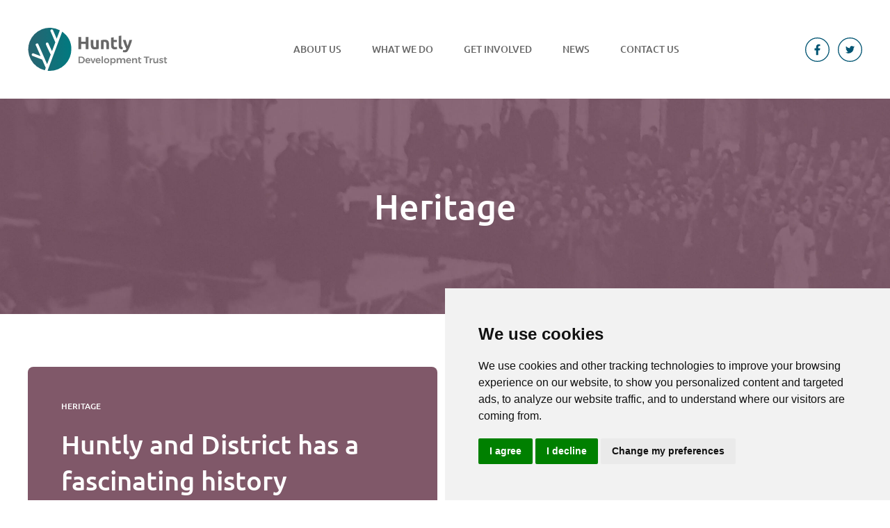

--- FILE ---
content_type: text/html; charset=UTF-8
request_url: https://www.huntlydt.org/what-we-do/heritage
body_size: 4083
content:
    <!doctype html>
<html class="no-js">
    <head>
        <meta charset="utf-8">
        <meta http-equiv="x-ua-compatible" content="ie=edge">
        				
	<title>Heritage - Huntly Development Trust</title>
	<meta name="description" content="" />

	<meta property="fb:app_id" content="">
	<meta property="og:url" content="https://www.huntlydt.org/what-we-do/heritage" />
	<meta property="og:type" content="website" />
	<meta property="og:title" content="Heritage - Huntly Development Trust" />
	<meta property="og:image" content="https://www.huntlydt.org/uploads/_1200x630_crop_center-center_none/banners-home-1.jpg" />
	<meta property="og:image:width" content="1200" />
	<meta property="og:image:height" content="630" />
	<meta property="og:description" content="" />
	<meta property="og:site_name" content="Huntly Development Trust" />
	<meta property="og:locale" content="en_GB" />
	<meta property="og:locale:alternate" content="en_GB" />
	
	<meta name="twitter:card" content="summary_large_image" />
	<meta name="twitter:site" content="" />
	<meta name="twitter:url" content="https://www.huntlydt.org/what-we-do/heritage" />
	<meta name="twitter:title" content="Heritage - Huntly Development Trust" />
	<meta name="twitter:description" content="" />
	<meta name="twitter:image" content="https://www.huntlydt.org/uploads/_1200x600_crop_center-center_none/banners-home-1.jpg" />

	
	<link rel="home" href="https://www.huntlydt.org/" />
	<link rel="canonical" href="https://www.huntlydt.org/what-we-do/heritage">
        <meta name="viewport" content="width=device-width, initial-scale=1">
        <link rel="apple-touch-icon" sizes="180x180" href="/apple-touch-icon.png">
        <link rel="icon" type="image/png" sizes="32x32" href="/favicon-32x32.png">
        <link rel="icon" type="image/png" sizes="16x16" href="/favicon-16x16.png">
        <link rel="manifest" href="/site.webmanifest">
        <link rel="mask-icon" href="/safari-pinned-tab.svg" color="#005472">
        <meta name="msapplication-TileColor" content="#005472">
        <meta name="theme-color" content="#ffffff">
        <meta name="format-detection" content="telephone=no">
        <meta name="norton-safeweb-site-verification" content="pqc2269lart800l430coc4b-lpa4ki1-8z36i4zcdlwtmo0qo38lv1ddw0odjo29a4t5p3z4mdki33jv56hpyu8m2iglek1w4hz8jlvidsgn7o91ne37yf6ry60q0nh8" />
        <script src="https://cdnjs.cloudflare.com/ajax/libs/jquery/3.6.0/jquery.min.js"></script>
        <script src="https://kit.fontawesome.com/e6a90beada.js" crossorigin="anonymous"></script>
        <link rel="stylesheet" href="https://cdnjs.cloudflare.com/ajax/libs/lity/2.4.1/lity.min.css">
                                                                    <script type="text/plain" cookie-consent="tracking" async src="https://www.googletagmanager.com/gtag/js?id=G-QGKYJBFXT4"></script>
            <script type="text/plain" cookie-consent="tracking">
                window.dataLayer = window.dataLayer || [];
                function gtag(){dataLayer.push(arguments);}
                gtag('js', new Date());
                gtag('config', 'G-QGKYJBFXT4');
            </script>
            <!-- Fathom - beautiful, simple website analytics -->
                <script src="https://cdn.usefathom.com/script.js" data-site="ZEATNAGL" defer></script>
            <!-- / Fathom -->
            <link href="https://www.huntlydt.org/min/395672b265edf63b48ff472ed1c7d1f9.css?c=1754319077" rel="stylesheet" media="screen"></head>
    <body class="template-heritage theme-purple">
        <div id="app">
            <header>
                <div class="container">
                    <div class="header">
                        <a href="/"><img src="/img/logo-header.svg" alt="Huntly Development Trust"></a>
                        <ul>
                            <li class="openAboutUs"><a href="/about-us">About Us</a></li>
                            <li class="openWhatWeDo"><a href="/what-we-do">What We Do</a></li>
                            <li><a href="/get-involved">Get Involved</a></li>
                            <li><a href="/news">News</a></li>
                            <li><a href="/contact-us">Contact Us</a></li>
                        </ul>
                        <div class="header__buttons">
                            <div class="social">
                                <a href="https://www.facebook.com/HuntlyDT/" target="_blank"><img src="/img/facebook.svg" alt="Facebook"></a>
                                <a href="https://www.twitter.com/huntlydt" target="_blank"><img src="/img/twitter.svg" alt="Twitter"></a>
                            </div>
                            <a href="#" class="openNav"><img src="/img/open-nav.svg" alt="Open Navigation"></a>
                        </div>
                    </div>
                </div>
                <nav id="whatWeDo">
                    <div class="container">
                        <div class="nav">
                            <a href="/what-we-do/huntly-travel-hub" class="nav__item nav__item--darkGreen">
                                <img src="/img/drop-1.png" alt="Huntly Travel Hub">
                                <h3>Huntly Travel Hub</h3>
                            </a>
                            <a href="/what-we-do/greenmyres" class="nav__item nav__item--oliveGreen">
                                <img src="/img/drop-2b.png" alt="Greenmyres">
                                <h3>Greenmyres</h3>
                            </a>
                            <a href="/what-we-do/number-30" class="nav__item nav__item--red">
                                <img src="/img/drop-12.png" alt="Number 30">
                                <h3>Number 30</h3>
                            </a>
                            <a href="/what-we-do/sports-health-wellbeing" class="nav__item nav__item--blueGreen">
                                <img src="/img/drop-4.png" alt="Sports, Health & Wellbeing">
                                <h3>Sports, Health & Wellbeing</h3>
                            </a>
                            <a href="/what-we-do/heritage" class="nav__item nav__item--purple">
                                <img src="/img/drop-5.png" alt="Heritage">
                                <h3>Heritage</h3>
                            </a>
                            <a href="/what-we-do/energy" class="nav__item nav__item--lightGreen">
                                <img src="/img/drop-6.png" alt="Energy">
                                <h3>Energy</h3>
                            </a>
                            <a href="/what-we-do/town-centre" class="nav__item nav__item--red">
                                <img src="/img/drop-3.png" alt="Town Centre">
                                <h3>Town Centre</h3>
                            </a>
                        </div>
                    </div>
                </nav>
                <nav id="aboutUs">
                    <div class="container">
                        <div class="nav">
                            <a href="/about-us/background" class="nav__item">
                                <img src="/img/drop-7.png" alt="Background">
                                <h3>Background</h3>
                            </a>
                            <a href="/about-us/partners" class="nav__item">
                                <img src="/img/drop-8.png" alt="Partners">
                                <h3>Partners</h3>
                            </a>
                            <a href="/about-us/documents" class="nav__item">
                                <img src="/img/drop-9.png" alt="Documents">
                                <h3>Documents</h3>
                            </a>
                            <a href="/about-us/people" class="nav__item">
                                <img src="/img/drop-10.png" alt="People">
                                <h3>People</h3>
                            </a>
                            <!--a href="/about-us/huntly-district" class="nav__item">
                                <img src="/img/drop-11.png" alt="Huntly &amp; District">
                                <h3>Huntly &amp; District</h3>
                            </a-->
                        </div>
                    </div>
                </nav>
            </header>
            <nav id="mobileNav">
                <div class="mobileNav">
                    <div class="mobileNav__column">
                        <ul>
                            <li><strong>About Us</strong></li>
                            <li><a href="/about-us/background">Background</a></li>
                            <li><a href="/about-us/partners">Partners</a></li>
                            <li><a href="/about-us/people">People</a></li>
                            <li class="mt-4"><strong>What We Do</strong></li>
                            <li><a href="/what-we-do/huntly-travel-hub">Huntly Travel Hub</a></li>
                            <li><a href="/what-we-do/greenmyres">Greenmyres</a></li>
                            <li><a href="/what-we-do/town-centre">Town Centre</a></li>
                            <li><a href="/what-we-do/sports-health-wellbeing">Sports, Health & Wellbeing</a></li>
                            <li><a href="/what-we-do/heritage">Heritage</a></li>
                            <li><a href="/what-we-do/energy">Energy</a></li>
                            <li class="mt-4"><a href="/get-involved">Get Involved</a></li>
                            <li><a href="/news">News</a></li>
                            <li><a href="/contact-us">Contact Us</a></li>
                        </ul>
                        <div class="social">
                            <a href="https://www.facebook.com/HuntlyDT/" target="_blank"><img src="/img/facebook-white.svg" alt="Facebook"></a>
                            <a href="https://www.twitter.com/huntlydt" target="_blank"><img src="/img/twitter-white.svg" alt="Twitter"></a>
                        </div>
                    </div>
                </div>
            </nav>
                                <div class="banner" style="background-image: url(https://www.huntlydt.org/uploads/_banner/banner-10.jpg);">
                                                            <h1>Heritage</h1>
                                    </div>
            <main class="blocks" id="blocks">
                    <div class="blocks__block blocks__block--grid" data-aos="fade-up">
                    <div class="items">
        <div class="container">
            <div class="items__grid">
                                                                                                        <div class="items__grid__item items__grid__item--text items__grid__item--watermark" style="background-image: url(https://www.huntlydt.org/uploads/watermark-white.svg);">
                            <div class="items__grid__item__text">
                                                                    <h4>Heritage</h4>
                                                                                                    <h3>Huntly and District has a fascinating history stretching back centuries.</h3>
                                                                                                    <p>HDT wants to improve access to this story so that it can be accessed locally and across the world. We have secured for the community the archives of the Huntly Express dating back to the first edition in 1863. Our aim is to have them digitised to allow access from all over the world. </p>
                                                            </div>
                        </div>
                                                                                                                                        <div class="items__grid__item items__grid__item--image">
                                <img src="https://www.huntlydt.org/uploads/_gridImage/heritage_2021-08-19-104933_wuhx.jpg" alt="Heritage">
                            </div>
                                                                
                            </div>
        </div>
    </div>
            </div>
            </main>
                            <div class="ourPartners">
                    <div class="ourPartners__grid">
                                                                                                                                                                        <div class="ourPartners__grid__partner">
                                                                            <a href="https://www.nestrans.org.uk/" target="_blank"><img src="https://www.huntlydt.org/uploads/Logo7.svg" alt="NESTRANS"></a>                                                                    </div>
                                                                                            <div class="ourPartners__grid__partner">
                                                                            <a href="https://www.aberdeenshire.gov.uk/" target="_blank"><img src="https://www.huntlydt.org/uploads/aberdeenshire-council.png" alt="Aberdeenshire Council"></a>                                                                    </div>
                                                                                            <div class="ourPartners__grid__partner">
                                                                            <a href="https://www.gov.uk/government/publications/uk-shared-prosperity-fund-prospectus/uk-shared-prosperity-fund-prospectus" target="_blank"><img src="https://www.huntlydt.org/uploads/funded-by-uk-government.png" alt="Funded by UK Government"></a>                                                                    </div>
                                                                                            <div class="ourPartners__grid__partner">
                                                                            <a href="https://www.gebfoundation.com" target="_blank"><img src="https://www.huntlydt.org/uploads/logo-2.jpg" alt="The Gordon and Ena Baxter Foundation"></a>                                                                    </div>
                                                                                            <div class="ourPartners__grid__partner">
                                                                            <a href="https://www.aberdeenshire.gov.uk/" target="_blank"><img src="https://www.huntlydt.org/uploads/Supported-Abdnshire.jpg" alt="Aberdeenshire Council"></a>                                                                    </div>
                                                                                            <div class="ourPartners__grid__partner">
                                                                            <a href="https://www.gov.scot/policies/land-reform/scottish-land-fund/" target="_blank"><img src="https://www.huntlydt.org/uploads/Scottish-Land-Fund-Black-and-blue.jpg" alt="Scottish Land Fund"></a>                                                                    </div>
                                                                                            <div class="ourPartners__grid__partner">
                                                                            <a href="https://www.localenergy.scot/" target="_blank"><img src="https://www.huntlydt.org/uploads/LES_logo.png" alt="Local Energy Scotland"></a>                                                                    </div>
                                                                                            <div class="ourPartners__grid__partner">
                                                                            <a href="https://www.engie.co.uk/" target="_blank"><img src="https://www.huntlydt.org/uploads/logo-1.png" alt="Engie"></a>                                                                    </div>
                                                                                            <div class="ourPartners__grid__partner">
                                                                            <a href="https://www.sustrans.org.uk/" target="_blank"><img src="https://www.huntlydt.org/uploads/sustrans_logo_full.jpg" alt="SUSTRANS"></a>                                                                    </div>
                                                                                            <div class="ourPartners__grid__partner">
                                                                            <img src="https://www.huntlydt.org/uploads/Logo5.svg" alt="European Regional Development Fund">                                                                    </div>
                                                                        </div>
                    <div class="ourPartners__buttons buttons">
                        <a href="/about-us/partners">View All Partners</a>
                    </div>
                </div>
                <div class="getInvolved">
                    <h3>Get Involved</h3>
                    <p>We invite you to join us on our journey.</p>
                    <div class="buttons">
                        <a href="/get-involved"><span>Join</span></a>
                        <a href="/get-involved"><span>Volunteer</span></a>
                        <a href="https://www.paypal.com/donate/?hosted_button_id=PMXD4E95S4Q84" target="_blank"><img src="/img/donate-white.svg" alt="Donate"><span>Donate</span></a>
                    </div>
                </div>
                <footer>
                    <div class="container">
                        <div class="footer">
                            <div class="footer__column">
                                <img src="/img/logo-footer.svg" alt="Huntly Development Trust">
                            </div>
                            <div class="footer__column">
                                <div class="footer__column__row">
                                    <div>
                                        <span>Call Us</span>
                                        <a href="tel:01466799416">01466 799416</a>
                                    </div>
                                    <div>
                                        <span>Email Us</span>
                                        <a href="mailto:hdt@huntly.net">hdt@huntly.net</a>
                                    </div>
                                    <div>
                                        <img src="/uploads/living-wage-employer.svg" alt="Living Wage Employer" style="width: 120px;">
                                    </div>
                                    <div>
                                        <form action=https://www.paypal.com/donate method="post" target="_top">
                                        <input type="hidden" name="hosted_button_id" value="PMXD4E95S4Q84" />
                                        <input type="image" src=https://www.paypalobjects.com/en_US/GB/i/btn/btn_donateCC_LG.gif border="0" name="submit" title="PayPal - The safer, easier way to pay online!" alt="Donate with PayPal button" />
                                        <img alt="" border="0" src=https://www.paypal.com/en_GB/i/scr/pixel.gif width="1" height="1" />
                                        </form>
                                    </div>
                                </div>
                                <div class="footer__column__row">
                                    <ul>
                                        <li><a href="/cookie-privacy-policy">Cookie &amp; Privacy Policy</a></li>
                                    </ul>
                                    <div class="social">
                                        <a href="https://www.facebook.com/HuntlyDT/" target="_blank"><img src="/img/facebook.svg" alt="Facebook"></a>
                                        <a href="https://www.twitter.com/huntlydt" target="_blank"><img src="/img/twitter.svg" alt="Twitter"></a>
                                    </div>
                                </div>
                            </div>
                        </div>
                        <div class="legal">
                            <div>
                                <p>Copyright &copy; 2026 Huntly Development Trust. All Rights Reserved. Brander Building, The Square, Huntly, Aberdeenshire, AB54 8BR.<br>Company Registered in Scotland SC358964. Registered Scottish Charity SC043353</p>
                            </div>
                            <div>
                                <p>Creative Partners <a href="https://cpco.design" target="_blank">CP&amp;Co</a>.</p>
                            </div>
                        </div>
                    </div>
                </footer>
                    </div>
        <script src="https://cdnjs.cloudflare.com/ajax/libs/lity/2.4.1/lity.min.js"></script>
                                <script type="text/javascript" src="//www.freeprivacypolicy.com/public/cookie-consent/4.0.0/cookie-consent.js" charset="UTF-8"></script>
        <script type="text/javascript" charset="UTF-8">
            document.addEventListener('DOMContentLoaded', function () {
                cookieconsent.run({"notice_banner_type":"simple","consent_type":"express","palette":"light","language":"en","page_load_consent_levels":["strictly-necessary"],"notice_banner_reject_button_hide":false,"preferences_center_close_button_hide":false,"website_name":"Huntly Development Trust","website_privacy_policy_url":"https://www.huntlydt.org/cookie-privacy-policy"});
            });
        </script>
    <script src="https://www.huntlydt.org/min/5719ad7e3ebbda58e86005659c604677.js?c=1667377445"></script></body>
</html>


--- FILE ---
content_type: text/css
request_url: https://www.huntlydt.org/min/395672b265edf63b48ff472ed1c7d1f9.css?c=1754319077
body_size: 6811
content:
/*! normalize.css v3.0.3 | MIT License | github.com/necolas/normalize.css */
 html{font-family:sans-serif;-ms-text-size-adjust:100%;-webkit-text-size-adjust:100%}body{margin:0}article,aside,details,figcaption,figure,footer,header,hgroup,main,menu,nav,section,summary{display:block}audio,canvas,progress,video{display:inline-block;vertical-align:baseline}audio:not([controls]){display:none;height:0}[hidden],template{display:none}a{background-color:transparent}a:active,a:hover{outline:0}abbr[title]{border-bottom:1px dotted}b,strong{font-weight:700}dfn{font-style:italic}h1{font-size:2em;margin:.67em 0}mark{background:#ff0;color:#000}small{font-size:80%}sub,sup{font-size:75%;line-height:0;position:relative;vertical-align:baseline}sup{top:-.5em}sub{bottom:-.25em}img{border:0}svg:not(:root){overflow:hidden}figure{margin:1em 40px}hr{box-sizing:content-box;height:0}pre{overflow:auto}code,kbd,pre,samp{font-family:monospace,monospace;font-size:1em}button,input,optgroup,select,textarea{color:inherit;font:inherit;margin:0}button{overflow:visible}button,select{text-transform:none}button,html input[type="button"],input[type="reset"],input[type="submit"]{-webkit-appearance:button;cursor:pointer}button[disabled],html input[disabled]{cursor:default}button::-moz-focus-inner,input::-moz-focus-inner{border:0;padding:0}input{line-height:normal}input[type="checkbox"],input[type="radio"]{box-sizing:border-box;padding:0}input[type="number"]::-webkit-inner-spin-button,input[type="number"]::-webkit-outer-spin-button{height:auto}input[type="search"]{-webkit-appearance:textfield;box-sizing:content-box}input[type="search"]::-webkit-search-cancel-button,input[type="search"]::-webkit-search-decoration{-webkit-appearance:none}fieldset{border:1px solid silver;margin:0 2px;padding:.35em .625em .75em}legend{border:0;padding:0}textarea{overflow:auto}optgroup{font-weight:700}table{border-collapse:collapse;border-spacing:0}td,th{padding:0}.pure-form input[type="text"],.pure-form input[type="password"],.pure-form input[type="email"],.pure-form input[type="url"],.pure-form input[type="date"],.pure-form input[type="month"],.pure-form input[type="time"],.pure-form input[type="datetime"],.pure-form input[type="datetime-local"],.pure-form input[type="week"],.pure-form input[type="number"],.pure-form input[type="search"],.pure-form input[type="tel"],.pure-form input[type="color"],.pure-form select,.pure-form textarea{padding:.5em .6em;display:inline-block;border:1px solid #ccc;box-shadow:inset 0 1px 3px #ddd;border-radius:4px;vertical-align:middle;box-sizing:border-box}.pure-form input:not([type]){padding:.5em .6em;display:inline-block;border:1px solid #ccc;box-shadow:inset 0 1px 3px #ddd;border-radius:4px;box-sizing:border-box}.pure-form input[type="color"]{padding:.2em .5em}.pure-form input[type="text"]:focus,.pure-form input[type="password"]:focus,.pure-form input[type="email"]:focus,.pure-form input[type="url"]:focus,.pure-form input[type="date"]:focus,.pure-form input[type="month"]:focus,.pure-form input[type="time"]:focus,.pure-form input[type="datetime"]:focus,.pure-form input[type="datetime-local"]:focus,.pure-form input[type="week"]:focus,.pure-form input[type="number"]:focus,.pure-form input[type="search"]:focus,.pure-form input[type="tel"]:focus,.pure-form input[type="color"]:focus,.pure-form select:focus,.pure-form textarea:focus{outline:0;border-color:#129FEA}.pure-form input:not([type]):focus{outline:0;border-color:#129FEA}.pure-form input[type="file"]:focus,.pure-form input[type="radio"]:focus,.pure-form input[type="checkbox"]:focus{outline:thin solid #129FEA;outline:1px auto #129FEA}.pure-form .pure-checkbox,.pure-form .pure-radio{margin:.5em 0;display:block}.pure-form input[type="text"][disabled],.pure-form input[type="password"][disabled],.pure-form input[type="email"][disabled],.pure-form input[type="url"][disabled],.pure-form input[type="date"][disabled],.pure-form input[type="month"][disabled],.pure-form input[type="time"][disabled],.pure-form input[type="datetime"][disabled],.pure-form input[type="datetime-local"][disabled],.pure-form input[type="week"][disabled],.pure-form input[type="number"][disabled],.pure-form input[type="search"][disabled],.pure-form input[type="tel"][disabled],.pure-form input[type="color"][disabled],.pure-form select[disabled],.pure-form textarea[disabled]{cursor:not-allowed;background-color:#eaeded;color:#cad2d3}.pure-form input:not([type])[disabled]{cursor:not-allowed;background-color:#eaeded;color:#cad2d3}.pure-form input[readonly],.pure-form select[readonly],.pure-form textarea[readonly]{background-color:#eee;color:#777;border-color:#ccc}.pure-form input:focus:invalid,.pure-form textarea:focus:invalid,.pure-form select:focus:invalid{color:#b94a48;border-color:#e9322d}.pure-form input[type="file"]:focus:invalid:focus,.pure-form input[type="radio"]:focus:invalid:focus,.pure-form input[type="checkbox"]:focus:invalid:focus{outline-color:#e9322d}.pure-form select{height:2.25em;border:1px solid #ccc;background-color:#fff}.pure-form select[multiple]{height:auto}.pure-form label{margin:.5em 0 .2em}.pure-form fieldset{margin:0;padding:.35em 0 .75em;border:0}.pure-form legend{display:block;width:100%;padding:.3em 0;margin-bottom:.3em;color:#333;border-bottom:1px solid #e5e5e5}.pure-form-stacked input[type="text"],.pure-form-stacked input[type="password"],.pure-form-stacked input[type="email"],.pure-form-stacked input[type="url"],.pure-form-stacked input[type="date"],.pure-form-stacked input[type="month"],.pure-form-stacked input[type="time"],.pure-form-stacked input[type="datetime"],.pure-form-stacked input[type="datetime-local"],.pure-form-stacked input[type="week"],.pure-form-stacked input[type="number"],.pure-form-stacked input[type="search"],.pure-form-stacked input[type="tel"],.pure-form-stacked input[type="color"],.pure-form-stacked input[type="file"],.pure-form-stacked select,.pure-form-stacked label,.pure-form-stacked textarea{display:block;margin:.25em 0}.pure-form-stacked input:not([type]){display:block;margin:.25em 0}.pure-form-aligned input,.pure-form-aligned textarea,.pure-form-aligned select,.pure-form-message-inline{display:inline-block;vertical-align:middle}.pure-form-aligned textarea{vertical-align:top}.pure-form-aligned .pure-control-group{margin-bottom:.5em}.pure-form-aligned .pure-control-group label{text-align:right;display:inline-block;vertical-align:middle;width:10em;margin:0 1em 0 0}.pure-form-aligned .pure-controls{margin:1.5em 0 0 11em}.pure-form input.pure-input-rounded,.pure-form .pure-input-rounded{border-radius:2em;padding:.5em 1em}.pure-form .pure-group fieldset{margin-bottom:10px}.pure-form .pure-group input,.pure-form .pure-group textarea{display:block;padding:10px;margin:0 0 -1px;border-radius:0;position:relative;top:-1px}.pure-form .pure-group input:focus,.pure-form .pure-group textarea:focus{z-index:3}.pure-form .pure-group input:first-child,.pure-form .pure-group textarea:first-child{top:1px;border-radius:4px 4px 0 0;margin:0}.pure-form .pure-group input:first-child:last-child,.pure-form .pure-group textarea:first-child:last-child{top:1px;border-radius:4px;margin:0}.pure-form .pure-group input:last-child,.pure-form .pure-group textarea:last-child{top:-2px;border-radius:0 0 4px 4px;margin:0}.pure-form .pure-group button{margin:.35em 0}.pure-form .pure-input-1{width:100%}.pure-form .pure-input-3-4{width:75%}.pure-form .pure-input-2-3{width:66%}.pure-form .pure-input-1-2{width:50%}.pure-form .pure-input-1-3{width:33%}.pure-form .pure-input-1-4{width:25%}.pure-form-message-inline{display:inline-block;padding-left:.3em;color:#666;vertical-align:middle;font-size:.875em}.pure-form-message{display:block;color:#666;font-size:.875em}@font-face{font-family:'Ubuntu';src:url(/fonts/Ubuntu-Light.woff2) format('woff2'),url(/fonts/Ubuntu-Light.woff) format('woff');font-weight:300;font-style:normal;font-display:swap}@font-face{font-family:'Montserrat';src:url(/fonts/Montserrat-Bold.woff2) format('woff2'),url(/fonts/Montserrat-Bold.woff) format('woff');font-weight:700;font-style:normal;font-display:swap}@font-face{font-family:'Ubuntu';src:url(/fonts/Ubuntu.woff2) format('woff2'),url(/fonts/Ubuntu.woff) format('woff');font-weight:400;font-style:normal;font-display:swap}@font-face{font-family:'Ubuntu';src:url(/fonts/Ubuntu-Medium.woff2) format('woff2'),url(/fonts/Ubuntu-Medium.woff) format('woff');font-weight:500;font-style:normal;font-display:swap}@font-face{font-family:'Montserrat';src:url(/fonts/Montserrat-Light.woff2) format('woff2'),url(/fonts/Montserrat-Light.woff) format('woff');font-weight:300;font-style:normal;font-display:swap}@font-face{font-family:'Ubuntu';src:url(/fonts/Ubuntu-Bold.woff2) format('woff2'),url(/fonts/Ubuntu-Bold.woff) format('woff');font-weight:700;font-style:normal;font-display:swap}@font-face{font-family:'Montserrat Semi';src:url(/fonts/Montserrat-SemiBold.woff2) format('woff2'),url(/fonts/Montserrat-SemiBold.woff) format('woff');font-weight:600;font-style:normal;font-display:swap}.slick-slider{position:relative;display:block;box-sizing:border-box;-webkit-user-select:none;-moz-user-select:none;-ms-user-select:none;user-select:none;-webkit-touch-callout:none;-khtml-user-select:none;-ms-touch-action:pan-y;touch-action:pan-y;-webkit-tap-highlight-color:transparent}.slick-list{position:relative;display:block;overflow:hidden;margin:0;padding:0}.slick-list:focus{outline:none}.slick-list.dragging{cursor:pointer;cursor:hand}.slick-slider .slick-track,.slick-slider .slick-list{-webkit-transform:translate3d(0,0,0);-moz-transform:translate3d(0,0,0);-ms-transform:translate3d(0,0,0);-o-transform:translate3d(0,0,0);transform:translate3d(0,0,0)}.slick-track{position:relative;top:0;left:0;display:block;margin-left:auto;margin-right:auto}.slick-track:before,.slick-track:after{display:table;content:''}.slick-track:after{clear:both}.slick-loading .slick-track{visibility:hidden}.slick-slide{display:none;float:left;height:100%;min-height:1px}[dir='rtl'] .slick-slide{float:right}.slick-slide img{display:block}.slick-slide.slick-loading img{display:none}.slick-slide.dragging img{pointer-events:none}.slick-initialized .slick-slide{display:block}.slick-loading .slick-slide{visibility:hidden}.slick-vertical .slick-slide{display:block;height:auto;border:1px solid transparent}.slick-arrow.slick-hidden{display:none}/*! HTML5 Boilerplate v5.1.0 | MIT License | https://html5boilerplate.com/ */
 html{color:#585857;font-size:16px;line-height:1}::-moz-selection{background:#007ebd;color:#aee2fa;text-shadow:none}::selection{background:#007ebd;color:#aee2fa;text-shadow:none}hr{display:block;height:1px;border:0;border-top:1px solid #ccc;margin:1em 0;padding:0}audio,canvas,iframe,img,svg,video{vertical-align:middle}fieldset{border:0;margin:0;padding:0}textarea{resize:vertical}*,*:before,*:after{-webkit-box-sizing:border-box;box-sizing:border-box}html{color:#676767;scroll-behavior:smooth}a{text-decoration:none;color:#005472;transition:all 0.25s}img{display:block;max-width:100%}ul{list-style:none}*{font-variant-ligatures:none}body,input,textarea{font-family:'Montserrat',sans-serif;font-weight:300;font-style:normal;-webkit-font-smoothing:antialiased;-moz-osx-font-smoothing:grayscale}em{font-style:normal}strong{font-weight:700}ul,li,p,h1,h2,h3,h4,h5,h6{margin:0;padding:0;line-height:1;font-weight:300}ul{list-style:none}.openNav{display:none}.openNav img{width:40px;height:auto}#mobileNav{display:none}.container{max-width:1336px;padding:0 40px;margin:0 auto}.container:before,.container:after{content:"";display:table;clear:both}.header{display:flex;justify-content:space-between;align-items:center;padding:40px 0}.header__buttons{display:flex;justify-content:flex-start;align-items:center}.header ul{display:flex;justify-content:flex-start;align-items:center}.header ul li{font-family:'Ubuntu',sans-serif;font-weight:500;text-transform:uppercase;display:block;font-size:.875rem;margin-right:44px}.header ul li:last-of-type{margin-right:0}.header ul li a{color:#676767;transition:all 0.25s}.header ul li a:hover{color:#005472}.buttons{display:flex;justify-content:flex-start;align-items:flex-start;flex-wrap:wrap}.buttons a{display:block;border:1px solid #005472;font-size:.75rem;color:#005472;font-family:'Ubuntu',sans-serif;font-weight:500;text-transform:uppercase;border-radius:20px;padding:13px 21px;margin-right:12px}.buttons--white a{border:1px solid #fff;color:#fff}.buttons--white a:first-of-type{background-color:#fff;color:#005472}.buttons a:last-of-type{margin-right:0}.buttons a.highlight{border:0;padding:14px 22px;background-image:linear-gradient(to right,#005472,#04787f);color:#fff}.banners{margin-bottom:76px}.banners__banner{display:flex;justify-content:space-between;align-items:stretch;background-color:#005472}.banners__banner--red{background-color:#d8503f}.banners__banner__text{width:calc(50% - 76px);display:flex;justify-content:flex-end;align-items:center;position:relative}.banners__banner__text:after{position:absolute;right:-76px;top:0;content:' ';display:block;width:76px;height:100%;background-position:center left;background-repeat:no-repeat;background-image:url(/img/banner-default.svg);background-size:76px 100%}.banners__banner--red .banners__banner__text:after{background-image:url(/img/banner-red.svg)}.banners__banner__text>div{display:flex;flex-direction:column;align-items:flex-start;justify-content:center;width:100%;height:100%;padding:52px;max-width:552px;background-image:linear-gradient(to right,#005472,#04787f)}.banners__banner--red .banners__banner__text>div{background-image:linear-gradient(to right,#d8503f,#eb644a)}.banners__banner--red .banners__banner__text .buttons a{color:#fff}.banners__banner--red .banners__banner__text .buttons a:first-of-type{color:#d8503f}.banners__banner__text h2{font-family:'Ubuntu',sans-serif;font-weight:700;font-size:3.215rem;color:#fff;line-height:1.125;margin-bottom:20px}.banners__banner__text p{color:#fff;line-height:1.625;font-size:1.125rem;margin-bottom:28px}.banners__banner__image{width:calc(50% + 76px)}.bannersSlider .slickArrow,.smallSlider .slickArrow{position:absolute;bottom:52px;display:block;border:1px solid #fff;border-radius:20px;padding:14px 21px;z-index:8000}.smallSlider .slickArrow{bottom:20px}.smallSlider .slickArrow{background-color:#fff}.bannersSlider .slickArrow--prev,.smallSlider .slickArrow--prev{left:52px}.smallSlider .slickArrow--prev{left:20px}.bannersSlider .slickArrow--next,.smallSlider .slickArrow--next{left:124px}.smallSlider .slickArrow--next{left:92px}.bannersSlider .slickArrow img,.smallSlider .slickArrow img{height:12px;width:auto}.items{margin-bottom:76px}.items__grid{display:grid;grid-template-columns:repeat(2,1fr);grid-gap:22px}.items__grid__item{background-color:#e6e6e6;border-radius:8px}.items__grid__item--image{overflow:hidden}.items__grid__item--watermark{background-position:right 40px bottom 40px;background-repeat:no-repeat;background-size:auto 100px}.theme-darkGreen .items__grid__item{background-color:#4c723c}.theme-oliveGreen .items__grid__item{background-color:#8d9812}.theme-red .items__grid__item{background-color:#eb644a}.theme-blueGreen .items__grid__item{background-color:#568080}.theme-purple .items__grid__item{background-color:#805869}.theme-lightGreen .items__grid__item{background-color:#80b187}.items__grid__item__text{padding:48px}.items__grid__item__text :last-child{margin-bottom:0}.items__grid__item__text h4{font-family:'Ubuntu',sans-serif;font-weight:500;color:#005472;text-transform:uppercase;font-size:.75rem;line-height:1.5;margin-bottom:20px}.items__grid__item__text h3{font-family:'Ubuntu',sans-serif;font-weight:500;color:#005472;font-size:2.375rem;line-height:1.375;margin-bottom:24px}.items__grid__item__text p{font-size:1.25rem;line-height:1.625;margin-bottom:24px}.theme-darkGreen .items__grid__item .items__grid__item__text h3,.theme-darkGreen .items__grid__item .items__grid__item__text h4,.theme-darkGreen .items__grid__item .items__grid__item__text .items__grid__item__text p,.theme-oliveGreen .items__grid__item h3,.theme-oliveGreen .items__grid__item h4,.theme-oliveGreen .items__grid__item .items__grid__item__text p,.theme-red .items__grid__item h3,.theme-red .items__grid__item h4,.theme-red .items__grid__item .items__grid__item__text p,.theme-blueGreen .items__grid__item h3,.theme-blueGreen .items__grid__item h4,.theme-blueGreen .items__grid__item .items__grid__item__text p,.theme-purple .items__grid__item h3,.theme-purple .items__grid__item h4,.theme-purple .items__grid__item .items__grid__item__text p,.theme-lightGreen .items__grid__item h3,.theme-lightGreen .items__grid__item h4,.theme-lightGreen .items__grid__item .items__grid__item__text p{color:#fff}.pages{margin-bottom:76px}.pages--grey{background-color:#e6e6e6;padding:76px 0;margin-bottom:0}.pages__heading{text-align:center;margin-bottom:48px}.pages__heading h2{font-family:'Ubuntu',sans-serif;font-weight:500;color:#005472;font-size:1.875rem;line-height:1.375}.theme-darkGreen .pages__heading h2{color:#4c723c}.theme-oliveGreen .pages__heading h2{color:#8d9812}.theme-red .pages__heading h2{color:#eb644a}.theme-blueGreen .pages__heading h2{color:#568080}.theme-purple .pages__heading h2{color:#805869}.theme-lightGreen .pages__heading h2{color:#80b187}.pages__grid{display:grid;grid-template-columns:repeat(3,1fr);grid-gap:22px}.pages__grid__page--socialMedia{padding:40px;display:flex;flex-direction:column;align-items:flex-start;justify-content:space-between;border-radius:8px;background-position:right 40px bottom 40px;background-repeat:no-repeat;background-size:auto 100px;background-image:url(/img/watermark-white.svg);min-height:404px}.pages__grid__page--socialMedia h4{font-size:.875rem;color:#fff;font-family:'Ubuntu',sans-serif;font-weight:400;margin-bottom:12px;line-height:1.5}.pages__grid__page--socialMedia h3{font-size:2.25rem;line-height:1.375;color:#fff;font-family:'Ubuntu',sans-serif;font-weight:400;margin-bottom:4px}.pages__grid__page__thumbnail{position:relative}.pages__grid__page__thumbnail img{border-top-left-radius:8px;border-top-right-radius:8px}a.openPersonModal{position:absolute;bottom:20px;right:20px;border-radius:8px;padding:12px;background-color:#fff;font-size:1.5rem;transition:all 0.25s}a.openPersonModal:hover{background-color:#005472;color:#fff}.pages__grid__page__text{border-bottom-left-radius:8px;border-bottom-right-radius:8px;text-align:center;display:flex;flex-direction:column;align-items:center;justify-content:flex-start;padding:28px 20px;background-color:#007a80}.pages__grid--people .pages__grid__page__text{background-color:#fff}.pages__grid__page--darkGreen .pages__grid__page__text{background-color:#4c723c}.pages__grid__page--oliveGreen .pages__grid__page__text{background-color:#8d9812}.pages__grid__page--red .pages__grid__page__text{background-color:#eb644a}.pages__grid__page--blueGreen .pages__grid__page__text{background-color:#568080}.pages__grid__page--purple .pages__grid__page__text{background-color:#805869}.pages__grid__page--lightGreen .pages__grid__page__text{background-color:#80b187}.pages__grid__page--subPages .pages__grid__page__text{background-color:#e6e6e6}.pages__grid__page__text .buttons a,.pages__grid__page__text .pages__grid__page--darkGreen .buttons a,.theme-darkGreen .pages__grid__page--darkGreen .pages__grid__page__text .buttons a{color:#fff;border-color:#fff}.theme-darkGreen .pages__grid__page__text .buttons a{color:#4c723c;border-color:#4c723c}.theme-oliveGreen .pages__grid__page__text .buttons a{color:#8d9812;border-color:#8d9812}.theme-red .pages__grid__page__text .buttons a{color:#eb644a;border-color:#eb644a}.theme-blueGreen .pages__grid__page__text .buttons a{color:#568080;border-color:#568080}.theme-purple .pages__grid__page__text .buttons a{color:#805869;border-color:#805869}.theme-lightGreen .pages__grid__page__text .buttons a{color:#80b187;border-color:#80b187}.theme-darkGreen .pages__grid__page--darkGreen .pages__grid__page__text .buttons a:hover{background-color:#fff;color:#4c723c}.pages__grid__page__text h3{font-family:'Ubuntu',sans-serif;font-weight:500;font-size:1.75rem;line-height:1.5;margin-bottom:12px}.pages--routes .pages__grid__page__text h3{font-size:1.25rem;line-height:1.625}.pages__grid--people .pages__grid__page__text h3{color:#005472}.pages__grid__page__text h3 a{color:#fff}.pages__grid__page--subPages .pages__grid__page__text h3 a{color:#676767}.pages__grid__page__text p{font-size:.875rem;line-height:1.625;color:#fff;margin-bottom:16px}.pages__grid__page--subPages .pages__grid__page__text p,.pages__grid--people .pages__grid__page__text p{color:#676767}.pages__grid--people .pages__grid__page__text p{text-transform:uppercase}.theme-darkGreen .pages__grid__page--socialMedia{background-color:#4c723c}.theme-oliveGreen .pages__grid__page--socialMedia{background-color:#8d9812}.theme-red .pages__grid__page--socialMedia{background-color:#eb644a}.theme-blueGreen .pages__grid__page--socialMedia{background-color:#568080}.theme-purple .pages__grid__page--socialMedia{background-color:#805869}.theme-lightGreen .pages__grid__page--socialMedia{background-color:#80b187}.banner{background-position:center center;background-repeat:no-repeat;background-size:cover;min-height:310px;display:flex;flex-direction:column;align-items:center;justify-content:center;text-align:center;margin-bottom:76px}.banner h1,.banner h2{font-size:3.125rem;font-family:'Ubuntu',sans-serif;font-weight:500;color:#fff}.text{margin-bottom:76px}.text__body{background-position:right top;background-repeat:no-repeat;background-image:url(/img/text-watermark.svg);background-size:272px 272px;min-height:272px}.text__body--hasContactDetails{background:none;display:flex;justify-content:space-between;align-items:flex-start}.text__body>.body{max-width:852px}.body h1{font-family:'Ubuntu',sans-serif;font-weight:500;color:#005472;font-size:2.5rem;line-height:1.375;margin-bottom:28px}.body h2{font-family:'Ubuntu',sans-serif;font-weight:500;color:#005472;font-size:2rem;line-height:1.375;margin-bottom:28px}.theme-darkGreen .body h2,.theme-darkGreen .body h3{color:#4c723c}.theme-oliveGreen .body h2,.theme-oliveGreen .body h3{color:#8d9812}.theme-red .body h2,.theme-red .body h3{color:#eb644a}.theme-blueGreen .body h2,.theme-blueGreen .body h3{color:#568080}.theme-purple .body h2,.theme-purple .body h3{color:#805869}.theme-lightGreen .body h2,.theme-lightGreen .body h3{color:#80b187}.body h3{color:#007a80;font-family:'Ubuntu',sans-serif;font-weight:500;line-height:1.375;font-size:1.875rem;margin-bottom:24px}.body h4{font-family:'Ubuntu',sans-serif;font-weight:500;line-height:1.5;font-size:1.5rem;margin-bottom:16px}.body p{font-size:1.125rem;line-height:1.625;margin-bottom:24px}.body p strong{font-family:'Montserrat Semi',sans-serif;font-weight:600;color:#007a80}.body p em{color:#007a80}.body p a{text-decoration:underline}.body ul,.body ol{padding:0;margin-bottom:24px}.body ul li{font-size:1.25rem;line-height:1.625;margin-bottom:12px;background-position:left 12px;background-repeat:no-repeat;background-image:url(/img/bullet.svg);padding-left:24px}.body ol li{font-size:1.25rem;line-height:1.625;margin-bottom:12px;padding-left:24px}.body ul li:last-of-type,.body ol li:last-of-type{margin-bottom:0}.body ul li a,.body ol li a{text-decoration:underline}.body :last-child{margin-bottom:0}.theme-darkGreen .body a,.theme-darkGreen .body p strong{color:#4c723c}.body figure{margin:0 0 24px}.fullImage{margin-bottom:76px}nav#aboutUs{display:none;border-top:1px solid #cbcbcb;height:326px}nav#whatWeDo{display:none;border-top:1px solid #cbcbcb;height:472px}.nav{display:grid;grid-template-columns:repeat(3,1fr);grid-gap:22px;padding:28px 0}.nav__item{display:flex;justify-content:flex-start;align-items:center;padding:24px;background-color:#eee;transition:all 0.25s}.nav__item:hover{background-color:#005472}.nav__item--darkGreen:hover{background-color:#4c723c}.nav__item--oliveGreen:hover{background-color:#8d9812}.nav__item--red:hover{background-color:#eb644a}.nav__item--blueGreen:hover{background-color:#568080}.nav__item--purple:hover{background-color:#805869}.nav__item--lightGreen:hover{background-color:#80b187}.nav__item>img{width:auto;height:76px;margin-right:20px}.nav__item>h3{color:#676767;font-family:'Ubuntu',sans-serif;font-weight:500;font-size:1.25rem}.nav__item:hover>h3{color:#fff}.partners{padding:76px 0;background-color:#e6e6e6}.partners__grid{display:grid;grid-template-columns:repeat(4,1fr);grid-gap:22px}.partners__grid__partner{background-color:#fff;padding:28px}.partners__grid__partner__logo{min-height:180px;display:flex;justify-content:center;align-items:center;padding:28px;margin-bottom:28px}.partners__grid__partner__logo>a{min-height:180px;width:100%;display:flex;justify-content:center;align-items:center}.partners__grid__partner__logo img{object-fit:contain;width:100%;height:100%;max-height:120px}.partners__grid__partner__title{text-align:center}.partners__grid__partner__title h3{font-family:'Ubuntu',sans-serif;font-weight:300;color:#007a80;line-height:1.5}.doubleColumn{padding:76px 0;background-color:#e6e6e6}.doubleColumn__columns{display:flex;justify-content:space-between;align-items:flex-start}.doubleColumn__columns>div{width:calc(50% - 32px)}.doubleColumn__columns__gallery>div{margin-bottom:48px}.doubleColumn__columns__gallery>div:last-of-type{margin-bottom:0}.articles{padding:76px 0;background-color:#e6e6e6}.articles__grid{display:grid;grid-template-columns:repeat(3,1fr);grid-gap:22px}.people{background-color:#e6e6e6;padding:76px 0}.people__rows__row{margin-bottom:64px}.people__rows__row:last-of-type{margin-bottom:0}.people__rows__row__heading{display:flex;justify-content:space-between;align-items:flex-start;margin-bottom:48px}.people__rows__row__heading>div:first-of-type{width:32.1656050955414%}.people__rows__row__heading>div:last-of-type{width:64.3312101910828%}.personModal{max-width:960px;padding:40px;background-color:#fff;border-radius:8px;margin:28px}.lity-active body{overflow:hidden}.lity-inline .lity-content>*{max-height:none!important}.lity-inline .lity-wrap{overflow:auto}.lity-inline .lity-content{margin:20px 0}.ourPartners{padding:48px 0}.ourPartners__grid{display:flex;justify-content:center;align-items:center;margin-bottom:48px}.ourPartners__grid__partner{margin-right:28px}.ourPartners__grid__partner:last-of-type{margin-right:0}.ourPartners__grid__partner img{width:100%;height:auto;max-height:60px;max-width:140px;object-fit:contain}.ourPartners__buttons{display:flex;justify-content:center;align-items:center}.getInvolved{background-position:center center;background-repeat:no-repeat;background-image:url(/uploads/banner-2.jpg);background-size:cover;min-height:340px;display:flex;flex-direction:column;align-items:center;justify-content:center;text-align:center;padding:48px}.getInvolved h3{color:#fff;font-size:2.5rem;font-family:'Ubuntu',sans-serif;font-weight:500;margin-bottom:16px}.getInvolved p{font-size:1rem;color:#fff;line-height:1.75;margin-bottom:20px}.getInvolved .buttons a{border-color:#fff;color:#fff}.getInvolved .buttons a:first-of-type{background-color:#fff;color:#3c616f}.getInvolved .buttons a:last-of-type{display:flex;justify-content:flex-start;align-items:flex-start}.getInvolved .buttons a:last-of-type img{margin-right:8px}.getInvolved .buttons a:last-of-type span{display:block}.footer{padding:48px 0;display:flex;justify-content:flex-start;align-items:flex-start;border-bottom:1px solid #c8c8c8}.footer__column:first-of-type{margin-right:64px}.footer__column:last-of-type{flex-grow:1}.footer__column__row:first-of-type{display:flex;justify-content:flex-start;align-items:flex-start;margin-bottom:28px}.footer__column__row:first-of-type>div{margin-right:48px}.footer__column__row:first-of-type>div:last-of-type{margin-right:0}.footer__column__row:first-of-type span{font-family:'Ubuntu',sans-serif;font-weight:400;display:block;margin-bottom:12px;font-size:1.25rem;color:gray}.footer__column__row:first-of-type a{font-family:'Ubuntu',sans-serif;font-weight:500;display:block;font-size:1.5rem;color:#005472}.footer--huntlyTravelHub .footer__column__row:first-of-type a{color:#4c723c}.footer__column__row:last-of-type{display:flex;justify-content:space-between;align-items:flex-start}.footer__column__row:last-of-type ul{display:flex;justify-content:flex-start;align-items:flex-start}.footer__column__row:last-of-type ul li{font-size:1rem;font-family:'Ubuntu',sans-serif;font-weight:400;margin-right:20px}.footer__column__row:last-of-type ul li:last-of-type{margin-right:0}.footer__column__row:last-of-type ul li a{color:gray}.footer__column__row p{font-size:1rem;line-height:1.75}.legal{padding:36px 0;display:flex;justify-content:space-between;align-items:flex-start}.legal p{font-size:.75rem;color:gray;line-height:1.75;font-weight:400;font-family:'Ubuntu',sans-serif}.legal p a{color:gray}.social{display:flex;justify-content:flex-start;align-items:flex-start}.social a{display:block;margin-right:12px}.social a:last-of-type{margin-right:0}.pure-form{width:100%}.pure-form input[type="text"],.pure-form input[type="password"],.pure-form input[type="email"],.pure-form input[type="url"],.pure-form input[type="date"],.pure-form input[type="month"],.pure-form input[type="time"],.pure-form input[type="datetime"],.pure-form input[type="datetime-local"],.pure-form input[type="week"],.pure-form input[type="number"],.pure-form input[type="search"],.pure-form input[type="tel"],.pure-form input[type="color"],.pure-form select,.pure-form textarea{padding:12px 16px;display:block;border:1px solid #ddd;background-color:#fff;box-shadow:none;border-radius:0;vertical-align:middle;box-sizing:border-box;width:100%;margin-bottom:24px}.pure-form label{display:block;font-size:1.25rem;margin:0 0 12px;text-align:left}.pure-form button{display:block;font-size:.875rem;color:#fff;text-transform:uppercase;letter-spacing:.05em;transition:0.25s;padding:17px 21px;background-color:#005472;height:48px;border:0;border-radius:0}.documents{background-color:#e6e6e6;padding:76px 0}.documents__rows__row{margin-bottom:64px}.documents__rows__row:last-of-type{margin-bottom:0}.documents__rows__row__heading{display:flex;justify-content:space-between;align-items:flex-start;margin-bottom:48px}.document{margin-bottom:16px;display:flex;justify-content:flex-start;align-items:stretch;width:100%}.document:last-of-type{margin-bottom:0}.document__heading{background-color:#fff;border-radius:8px;padding:28px 40px;font-size:1.25rem;font-family:'Ubuntu',sans-serif;font-weight:500;color:#005472;width:calc(100% - 440px)}.document__view,.document__download{display:flex;justify-content:center;align-items:center;width:212px;margin-left:8px;border-radius:8px}.document__view{background-color:#007a80}.document__download{background-color:#005472}.document__view span,.document__download span{font-family:'Ubuntu',sans-serif;font-weight:500;font-size:.75rem;color:#fff;text-transform:uppercase;margin-right:12px}.routesMap #map{width:100%;height:620px}.map-summary{padding:24px;background-color:#4c723c;border-radius:12px;margin-bottom:24px}.map-summary h3{color:#fff;font-size:1rem;font-weight:700;margin-bottom:12px}.map-summary p{color:#fff;line-height:1.75;font-size:.875rem}.map-image{margin-bottom:24px;border:1px solid #e1e1e1}.map-pdf{margin-bottom:24px;display:flex}.map-pdf a{display:block;font-size:.875rem;font-weight:700;background-color:#4c723c;padding:12px 20px;border-radius:19px;color:#fff}.text__grid{display:grid;grid-template-columns:repeat(2,1fr);gap:40px}.map-video{margin-top:48px}.map-video .body{margin-bottom:28px}.map-data{margin-bottom:24px}.map-data.body p{font-size:.875rem}.map-data>div{margin-bottom:16px}.map-data>div:last-of-type{margin-bottom:0}.map-data__grid{display:grid;grid-template-columns:repeat(3,1fr);gap:20px}.hidden{display:none!important}.visuallyhidden{border:0;clip:rect(0 0 0 0);height:1px;margin:-1px;overflow:hidden;padding:0;position:absolute;width:1px}.visuallyhidden.focusable:active,.visuallyhidden.focusable:focus{clip:auto;height:auto;margin:0;overflow:visible;position:static;width:auto}.invisible{visibility:hidden}.clearfix:before,.clearfix:after{content:" ";display:table}.clearfix:after{clear:both}@media print{*,*:before,*:after{background:transparent!important;color:#000!important;-webkit-box-shadow:none!important;box-shadow:none!important;text-shadow:none!important}a,a:visited{text-decoration:underline}a[href]:after{content:" (" attr(href) ")"}abbr[title]:after{content:" (" attr(title) ")"}a[href^="#"]:after,a[href^="javascript:"]:after{content:""}pre,blockquote{border:1px solid #999;page-break-inside:avoid}thead{display:table-header-group}tr,img{page-break-inside:avoid}img{max-width:100%!important}p,h2,h3{orphans:3;widows:3}h2,h3{page-break-after:avoid}}@media (max-width:1300px){.banners__banner__text h2{font-size:2.5rem}.ourPartners__grid{display:grid;grid-template-columns:repeat(5,1fr);padding:0 40px;grid-gap:20px}.ourPartners__grid__partner{border:1px solid #e2e2e2;display:flex;justify-content:center;align-items:center;padding:28px;margin:0}}@media (max-width:1200px){.banners__banner__text h2{font-size:2rem}.banners__banner__text p{font-size:1rem}.items__grid__item__text h3{font-size:2rem}.pages__grid{grid-template-columns:repeat(2,1fr)}.banners__banner__text>div{justify-content:flex-start}}@media (max-width:1100px){.doubleColumn__columns{flex-direction:column;align-items:flex-start;justify-content:flex-start}.doubleColumn__columns>div{width:100%}.doubleColumn__columns>div:first-of-type{margin-bottom:28px}.text__body--hasContactDetails{flex-direction:column;align-items:flex-start;justify-content:flex-start}.text__body>.body{max-width:none}.text__body--hasContactDetails>div:first-of-type{margin-bottom:28px}.partners__grid{grid-template-columns:repeat(3,1fr)}.items__grid__item__text h3{font-size:1.5rem}.items__grid__item__text p{font-size:1rem}.items__grid__item__text{padding:32px}.banner h1,.banner h2{font-size:2.5rem}.banner{min-height:220px}.body h1{font-size:2rem}.body h2{font-size:1.75rem}.body p{font-size:1rem;line-height:1.75}.text__body{min-height:200px;background-size:200px 200px}}@media (max-width:1000px){.container,.ourPartners__grid{padding:0 28px}.header{padding:28px 0}.banner h1,.banner h2{font-size:2rem}.banner{min-height:180px}.banner,.text,.banners,.items,.pages,.fullImage{margin-bottom:40px}.body ul li,.body ol li{font-size:1rem}.doubleColumn,.ourPartners,.partners,.articles,.people{padding:40px 0}.pages__grid__page__text h3{font-size:1.25rem}.pages__grid--people .pages__grid__page__text p{margin-bottom:0}.pages__grid__page__text{padding:24px}.people__rows__row__heading{flex-direction:column;align-items:flex-start;justify-content:flex-start}.people__rows__row__heading>div:first-of-type{width:100%;margin-bottom:24px}.people__rows__row__heading>div:last-of-type{width:100%}.people__rows__row__heading{margin-bottom:40px}.ourPartners__grid{grid-template-columns:repeat(4,1fr)}.getInvolved h3{font-size:2rem}.legal{padding:28px 0;flex-direction:column;align-items:flex-start;justify-content:flex-start}.footer{padding:40px 0}.banners__banner__text h2{font-size:1.25rem;line-height:1.625;margin-bottom:12px}.banners__banner__text>div{padding:20px}.banners__banner__text p{font-size:.875rem}.bannersSlider .slickArrow{bottom:20px}.bannersSlider .slickArrow--prev{left:20px}.bannersSlider .slickArrow--next{left:104px}.items__grid__item__text{padding:20px}.getInvolved{padding:28px;min-height:220px}nav#whatWeDo,nav#aboutUs{display:none!important}.banner img{max-height:64px;width:auto}.footer__column__row:first-of-type span{font-size:1rem}.footer__column__row:first-of-type a{font-size:1.25rem}.body h3{font-size:1.25rem}.body h4{font-size:1.125rem}.header ul li{margin-right:24px}}@media (max-width:920px){.header ul{display:none}.openNav{display:block}.header{justify-content:space-between}.header__buttons .social{margin-right:28px}nav#mobileNav{border-top:0;height:calc(100vh - 84px);padding:20px;background-image:linear-gradient(to right,#005472,#04787f)}.mobileNav__column ul{margin-bottom:20px}.mobileNav__column li{font-size:1rem;margin-bottom:4px;font-family:'Ubuntu',sans-serif;font-weight:400;line-height:1.5}.mobileNav__column li.mt-4{margin-top:12px}.mobileNav__column li strong{font-size:.875rem;text-transform:uppercase;font-weight:300;color:rgba(255,255,255,.75)}.mobileNav__column li a{color:#fff}.header .social}@media (max-width:767px){.container,.ourPartners__grid{padding:0 20px}.header{padding:20px 0}.banner h1,.banner h2{font-size:1.25rem;line-height:1.5}.people__rows__row{margin-bottom:20px}.banner{min-height:100px;padding:20px}.banner,.text,.banners,.items,.pages,.fullImage{margin-bottom:20px}.body ul li,.body ol li{font-size:.875rem;line-height:1.75}.doubleColumn,.ourPartners,.partners,.articles,.people{padding:20px 0}.pages__grid__page__text h3{font-size:1rem}.pages__grid--people .pages__grid__page__text p{margin-bottom:0}.pages__grid__page__text{padding:20px}.people__rows__row__heading{flex-direction:column;align-items:flex-start;justify-content:flex-start}.people__rows__row__heading>div:first-of-type{width:100%;margin-bottom:20px}.people__rows__row__heading>div:last-of-type{width:100%}.people__rows__row__heading{margin-bottom:30px}.ourPartners__grid{grid-template-columns:repeat(2,1fr)}.getInvolved h3{font-size:1.25rem}.legal{padding:20px 0;flex-direction:column;align-items:flex-start;justify-content:flex-start}.footer{padding:20px 0}.banners__banner__text h2{font-size:1.25rem;line-height:1.625;margin-bottom:8px}.banners__banner__text>div{padding:20px}.banners__banner__text p{font-size:.875rem}.bannersSlider .slickArrow{bottom:20px}.bannersSlider .slickArrow--prev{left:20px}.bannersSlider .slickArrow--next{left:104px}.items__grid__item__text{padding:20px}.getInvolved{padding:20px;min-height:180px}.banner img{max-height:44px;width:auto}.footer__column__row:first-of-type span{font-size:.875rem}.footer__column__row:first-of-type a{font-size:1rem}.body h3{font-size:1.125rem}.body h4{font-size:1rem}.header ul li{margin-right:20px}.header>a img{width:auto;height:44px}.banners__banner{flex-direction:column-reverse;align-items:flex-start;justify-content:flex-start}.banners__banner__text{width:100%}.banners__banner__text:after{content:'';display:none}.banners__banner__text h2{font-size:1rem}.banners__banner__image{width:100%}.banners__banner__text>div{padding:20px 20px 100px}.items__grid{grid-template-columns:repeat(1,1fr);grid-gap:20px}.items__grid__item__text h3{font-size:1.125rem;line-height:1.625}.pages__heading h2{font-size:1.125rem}.pages__heading{margin-bottom:20px}.pages__grid{grid-template-columns:repeat(1,1fr);grid-gap:20px}.ourPartners__grid{margin-bottom:20px}.buttons{flex-direction:column;align-items:flex-start;justify-content:flex-start}.buttons a{margin:0 0 16px}.buttons a:last-of-type{margin-bottom:0}.getInvolved p{font-size:.875rem;margin-bottom:16px}.getInvolved .buttons{align-items:center}.footer{flex-direction:column;align-items:flex-start;justify-content:flex-start}.footer__column:first-of-type{margin:0 0 20px}.footer__column__row:first-of-type{flex-direction:column;align-items:flex-start;justify-content:flex-start}.footer__column__row:first-of-type>div{margin:0 0 20px}.footer__column__row:first-of-type>div:last-of-type{margin-bottom:0}.footer__column__row:last-of-type{flex-direction:column;align-items:flex-start;justify-content:flex-start}.footer__column__row:last-of-type ul{margin-bottom:20px}.footer__column__row:last-of-type ul li{font-size:.875rem}.ourPartners__buttons.buttons{align-items:center}.body h1{font-size:1.5rem}.body h2{font-size:1.25rem;line-height:1.5}.partners__grid{grid-template-columns:repeat(1,1fr);grid-gap:20px}.footer__column:first-of-type img{width:auto;height:44px}.partners__grid__partner__logo{min-height:80px}.partners__grid__partner{padding:20px}.partners__grid__partner__title h3{font-size:.875rem}.doubleColumn__columns__gallery>div{margin-bottom:20px}.body p{font-size:.875rem}.pages--grey{padding:20px 0}.personModal{margin:40px;padding:20px}.text__grid{grid-template-columns:repeat(1,1fr);gap:28px}}

--- FILE ---
content_type: image/svg+xml
request_url: https://www.huntlydt.org/img/open-nav.svg
body_size: 366
content:
<svg height='100px' width='100px'  fill="#005472" xmlns="http://www.w3.org/2000/svg" xmlns:xlink="http://www.w3.org/1999/xlink" viewBox="0 0 100 100" version="1.1" x="0px" y="0px"><title>Artboard</title><desc>Created with Sketch.</desc><g stroke="none" stroke-width="1" fill="none" fill-rule="evenodd"><g fill="#005472"><rect x="16" y="21" width="69" height="10"></rect><rect x="16" y="45" width="69" height="10"></rect><rect x="16" y="69" width="69" height="10"></rect></g></g></svg>


--- FILE ---
content_type: image/svg+xml
request_url: https://www.huntlydt.org/uploads/living-wage-employer.svg
body_size: 10441
content:
<?xml version="1.0" encoding="UTF-8"?>
<svg xmlns="http://www.w3.org/2000/svg" id="Layer_2" data-name="Layer 2" width="160" height="126.27" viewBox="0 0 160 126.27">
  <defs>
    <style>
      .cls-1 {
        fill: #f7942d;
      }

      .cls-2 {
        fill: #f77f03;
      }

      .cls-3 {
        fill: #fff;
      }

      .cls-4 {
        fill: #ffda19;
      }

      .cls-5 {
        fill: #1f721d;
      }

      .cls-6 {
        fill: #20a818;
      }

      .cls-7 {
        fill: #20c4f4;
      }

      .cls-8 {
        fill: #1f6203;
      }
    </style>
  </defs>
  <g id="Layer_1-2" data-name="Layer 1">
    <g>
      <path class="cls-4" d="M125.4,39.03c-1.29,0-2.56,.07-3.81,.21,3.02,7.37,4.68,15.44,4.68,23.9,0,9.09-1.92,17.74-5.38,25.55,6.26,4.02,9.88,11.5,8.61,19.3,17.18-2.02,30.51-16.63,30.51-34.36,0-19.11-15.49-34.6-34.6-34.6"></path>
      <path class="cls-7" d="M63.14,0C28.27,0,0,28.27,0,63.14s28.27,63.14,63.14,63.14c11.93,0,23.09-3.31,32.61-9.06-3.47-4.17-5.17-9.77-4.2-15.53,.63-3.7,2.27-6.97,4.6-9.58-3.38-5.34-5.34-11.68-5.34-18.47,0-17.82,13.47-32.49,30.79-34.39C112.17,16.22,89.55,0,63.14,0"></path>
      <path class="cls-6" d="M121.59,39.24c-17.31,1.9-30.79,16.57-30.79,34.39,0,6.79,1.96,13.12,5.34,18.47,3.58-4.01,8.76-6.45,14.34-6.45,1.07,0,2.15,.09,3.23,.27,2.63,.45,5.05,1.41,7.17,2.76,3.46-7.81,5.38-16.46,5.38-25.55,0-8.46-1.66-16.53-4.68-23.9"></path>
      <path class="cls-1" d="M110.52,104.87c-4.26,4.83-9.24,9-14.77,12.35,2.83,3.4,6.85,5.84,11.56,6.64,1.09,.18,2.17,.27,3.23,.27,9.21,0,17.35-6.64,18.94-16.03l.02-.11c-1.34,.16-2.71,.24-4.09,.24-5.33,0-10.38-1.2-14.89-3.36"></path>
      <path class="cls-2" d="M120.89,88.69c-2.63,5.93-6.14,11.38-10.37,16.18,4.51,2.15,9.56,3.36,14.89,3.36,1.38,0,2.75-.08,4.09-.24,1.27-7.8-2.34-15.28-8.61-19.3"></path>
      <path class="cls-5" d="M96.14,92.1c-2.33,2.61-3.97,5.88-4.6,9.58-.98,5.77,.72,11.37,4.2,15.53,5.54-3.35,10.52-7.52,14.77-12.35-5.91-2.82-10.9-7.27-14.37-12.77"></path>
      <path class="cls-8" d="M110.49,85.65c-5.58,0-10.77,2.44-14.34,6.45,3.48,5.5,8.46,9.95,14.37,12.77,4.23-4.8,7.75-10.25,10.37-16.18-2.12-1.36-4.53-2.32-7.17-2.76-1.09-.18-2.17-.27-3.23-.27"></path>
    </g>
    <g>
      <path class="cls-3" d="M15.9,54.75h2.74l4.2-18.1h-3.1l.66-2.96h9.56l-.69,2.96h-3.1l-4.23,18.14h7.48l.84-3.54h3.18l-1.5,6.46H15.21l.69-2.96Z"></path>
      <path class="cls-3" d="M34.59,54.79c0-.47,.11-1.17,.26-1.71l2.19-8.39h-2.96l.69-2.7h6.17l-2.92,11.13c-.18,.62-.26,1.24-.26,1.61,0,.69,.37,1.1,.95,1.1,.73,0,1.39-.55,2.15-2.56l1.42,.51c-.95,3.14-2.48,4.2-4.42,4.2-2.12,0-3.29-1.28-3.29-3.18Zm3.07-17.59c0-1.17,.95-2.12,2.12-2.12s2.12,.95,2.12,2.12-.99,2.12-2.12,2.12-2.12-.95-2.12-2.12Z"></path>
      <path class="cls-3" d="M44.77,44.68h-2.74l.69-2.7h4.82l1.82,12.52c2.81-3.03,4.86-6.13,5.47-8.54-.8-.29-1.53-.99-1.53-2.08,0-1.2,.95-2.19,2.19-2.19,1.39,0,2.41,1.06,2.41,2.81,0,3.32-3.43,8.58-8.54,13.65h-2.08l-2.52-13.47Z"></path>
      <path class="cls-3" d="M59.77,54.79c0-.47,.11-1.17,.25-1.71l2.19-8.39h-2.96l.69-2.7h6.17l-2.92,11.13c-.18,.62-.26,1.24-.26,1.61,0,.69,.37,1.1,.95,1.1,.73,0,1.39-.55,2.15-2.56l1.42,.51c-.95,3.14-2.48,4.2-4.42,4.2-2.12,0-3.28-1.28-3.28-3.18Zm3.07-17.59c0-1.17,.95-2.12,2.12-2.12s2.12,.95,2.12,2.12-.98,2.12-2.12,2.12-2.12-.95-2.12-2.12Z"></path>
      <path class="cls-3" d="M78.31,54.83c0-.51,.11-1.2,.26-1.79l1.35-4.74c.18-.62,.26-1.1,.26-1.61,0-1.39-.95-2.3-2.37-2.3-1.94,0-3.76,1.64-4.56,4.78l-2.12,8.54h-3.21l3.29-13.03h-2.92l.69-2.7h5.62l-.84,3.69c1.24-2.19,3.29-3.94,5.44-3.94,2.41,0,4.27,1.64,4.27,4.45,0,.77-.15,1.64-.4,2.55l-1.35,4.63c-.11,.48-.22,.99-.22,1.28,0,.73,.37,1.17,.99,1.17s1.31-.55,2.04-2.56l1.42,.51c-.84,2.85-2.34,4.2-4.27,4.2-2.15,0-3.36-1.31-3.36-3.14Z"></path>
      <path class="cls-3" d="M85.76,63.19c-.69-.69-.91-1.28-.91-2.04,0-1.28,.88-2.15,2.01-2.15s1.93,.91,1.93,1.97c0,.33-.07,.69-.22,.95,.47,.29,1.42,.58,2.63,.58,1.5,0,2.56-.4,3.47-1.31,.84-.8,1.35-2.08,1.75-3.8l.69-2.96c-1.35,1.9-3.25,3.1-5.4,3.1-3.54,0-5.73-2.52-5.73-6.31,0-5.11,3.54-9.53,8.32-9.53,2.7,0,4.31,1.82,4.85,3.58l.99-3.36h2.96l-3.76,16.2c-.47,2.12-1.13,3.69-2.3,4.89-1.39,1.35-3.21,2.01-5.77,2.01-2.19,0-4.56-.88-5.51-1.83Zm12.74-14.93c0-2.34-1.53-3.76-3.8-3.76-3.07,0-5.4,2.92-5.4,6.5,0,2.34,1.53,3.8,3.72,3.8,3.14,0,5.48-3.14,5.48-6.53Z"></path>
      <path class="cls-3" d="M36.05,64.09h-2.59l.69-2.96h8.83l-.66,2.96h-3.03l.73,15.11,8.91-15.44h1.57l2.66,15.51,7.37-15.18h-2.92l.66-2.96h8.87l-.69,2.96h-2.3l-10.91,21.31h-1.79l-2.88-15.29-9.23,15.29-1.75,.04-1.53-21.35Z"></path>
      <path class="cls-3" d="M60.65,79.16c0-5.37,3.72-10.04,8.28-10.04,2.37,0,4.16,1.72,4.71,3.72l1.02-3.5h2.99l-2.77,11.2c-.18,.66-.29,1.24-.29,1.61,0,.69,.33,1.09,.95,1.09,.58,0,1.31-.55,2.04-2.55l1.42,.51c-.95,3.14-2.59,4.2-4.34,4.2-1.86,0-3.03-1.28-3.03-3.17v-.18c-1.35,1.86-3.25,3.4-5.62,3.4-3.14,0-5.36-2.45-5.36-6.28Zm12.26-3.36c0-2.34-1.17-3.87-3.58-3.87-3.07,0-5.37,3.32-5.37,6.86,0,2.3,1.13,3.91,3.32,3.91,3.21,0,5.62-3.47,5.62-6.9Z"></path>
      <path class="cls-3" d="M79.37,90.62c-.69-.69-.91-1.28-.91-2.04,0-1.28,.88-2.15,2.01-2.15s1.93,.91,1.93,1.97c0,.33-.07,.69-.22,.95,.48,.29,1.42,.58,2.63,.58,1.5,0,2.55-.4,3.47-1.31,.84-.8,1.35-2.08,1.75-3.79l.69-2.96c-1.35,1.9-3.25,3.1-5.4,3.1-3.54,0-5.73-2.52-5.73-6.31,0-5.11,3.54-9.53,8.32-9.53,2.7,0,4.31,1.82,4.85,3.58l.99-3.36h2.96l-3.76,16.21c-.47,2.12-1.13,3.69-2.3,4.89-1.39,1.35-3.21,2.01-5.77,2.01-2.19,0-4.56-.87-5.51-1.82Zm12.74-14.93c0-2.34-1.53-3.76-3.8-3.76-3.07,0-5.4,2.92-5.4,6.5,0,2.34,1.53,3.8,3.72,3.8,3.14,0,5.48-3.14,5.48-6.53Z"></path>
      <path class="cls-3" d="M99.81,78.29v.55c0,2.37,1.9,3.94,4.74,3.94,1.68,0,3.21-.36,5.18-1.42l-.62,2.99c-1.64,.8-2.99,1.1-5.22,1.1-3.76,0-7.23-2.37-7.23-6.68,0-5.33,3.94-9.63,8.61-9.63,3.83,0,6.35,2.19,6.35,5.88,0,.99-.18,2.08-.59,3.29h-11.24Zm.44-2.3h8.17c.15-.44,.22-.91,.22-1.35,0-1.64-1.1-2.85-3.36-2.85s-4.2,1.71-5.04,4.2Z"></path>
    </g>
  </g>
  <g id="Layer_2-2" data-name="Layer 2">
    <g>
      <path class="cls-3" d="M54.44,106.42h1.48l2.3-9.94h-1.66l.21-.89h8.41l-.62,2.65h-.98l.41-1.76h-4.76l-1.02,4.4h3.88l-.2,.89h-3.88l-1.09,4.65h4.76l.41-1.76h.98l-.61,2.66h-8.25l.21-.89Z"></path>
      <path class="cls-3" d="M66.11,100.64h-1.43l.21-.82h2.3l-.48,1.8c.73-1.18,1.66-1.94,2.67-1.94,1.16,0,1.91,.69,1.94,1.87,.73-1.14,1.71-1.87,2.69-1.87,1.18,0,1.98,.84,1.98,1.94,0,.37-.11,.78-.21,1.18l-.77,2.62c-.07,.25-.12,.59-.12,.73,0,.36,.23,.59,.55,.59,.39,0,.69-.36,1.03-1.18l.55,.18c-.36,1.05-.89,1.67-1.71,1.67s-1.35-.52-1.35-1.27c0-.2,.07-.57,.14-.82l.77-2.66c.11-.39,.18-.69,.18-1.02,0-.68-.45-1.18-1.18-1.18-1.07,0-2.41,1.16-2.96,3.28l-.93,3.55h-.93l1.19-4.63c.11-.39,.18-.69,.18-1.02,0-.68-.46-1.18-1.19-1.18-1.05,0-2.48,1.18-2.99,3.26l-.89,3.56h-.93l1.67-6.66Z"></path>
      <path class="cls-3" d="M75.91,109.98h1.16l2.25-9.34h-1.43l.2-.82h2.3l-.34,1.44c.61-.86,1.5-1.59,2.67-1.59,1.62,0,2.89,1.23,2.89,3.15,0,2.62-1.94,4.61-3.99,4.61-1.25,0-2.26-.69-2.58-1.8l-1.02,4.33h1.64l-.2,.82h-3.74l.2-.82Zm8.7-7.04c0-1.48-.77-2.42-2.05-2.42-1.78,0-3.19,2.1-3.19,3.85,0,1.3,.84,2.24,2.23,2.24,1.76,0,3.01-1.82,3.01-3.67Z"></path>
      <path class="cls-3" d="M86.7,106.15c0-.2,.07-.48,.12-.75l2.41-10.32h-1.41l.2-.82h2.33l-2.6,11.14c-.05,.27-.12,.61-.12,.75,0,.36,.23,.59,.55,.59,.39,0,.69-.36,1.03-1.18l.55,.18c-.36,1.05-.89,1.67-1.71,1.67s-1.35-.52-1.35-1.27Z"></path>
      <path class="cls-3" d="M90.53,104.24c0-2.37,1.84-4.56,4.24-4.56,1.98,0,3.14,1.46,3.14,3.21,0,2.37-1.84,4.56-4.24,4.56-1.98,0-3.14-1.46-3.14-3.21Zm6.43-1.37c0-1.43-.96-2.35-2.25-2.35-1.82,0-3.24,1.75-3.24,3.74,0,1.42,.96,2.35,2.25,2.35,1.82,0,3.24-1.75,3.24-3.74Z"></path>
      <path class="cls-3" d="M96.43,109.98c0-.41,.3-.8,.75-.8s.71,.32,.75,.82h.09c.43,0,1.39-.68,3.05-2.71l-1.34-6.65h-1.39l.2-.82h2.03l1.19,6.57c1.43-1.85,2.85-3.87,3.1-5.06-.36-.11-.73-.41-.73-.89,0-.39,.34-.77,.8-.77s.87,.36,.87,1.05c0,1.3-1.09,3.05-3.83,6.54-2.25,2.87-3.42,3.6-4.47,3.6-.53,0-1.07-.37-1.07-.89Z"></path>
      <path class="cls-3" d="M107.1,103.82c-.02,.16-.02,.32-.02,.48,0,1.55,1.26,2.33,2.53,2.33,.87,0,1.5-.18,2.46-.69l-.21,.96c-.78,.39-1.43,.55-2.41,.55-1.73,0-3.3-1.12-3.3-3.14,0-2.53,1.98-4.63,4.19-4.63,1.69,0,2.73,1.07,2.73,2.66,0,.46-.11,.94-.3,1.48h-5.67Zm.18-.78h4.78c.09-.27,.14-.57,.14-.86,0-.84-.57-1.66-1.92-1.66s-2.53,1.07-2.99,2.51Z"></path>
      <path class="cls-3" d="M115.58,100.64h-1.42l.21-.82h2.3l-.5,2.03c1-1.37,1.84-2.17,2.53-2.17,.59,0,.91,.34,.91,.78,0,.48-.39,.87-.84,.87-.41,0-.69-.25-.78-.61-.61,.36-1.91,1.53-2.33,3.3l-.82,3.28h-.93l1.67-6.66Z"></path>
    </g>
    <g>
      <path class="cls-3" d="M33.81,19.42h-1.25l.21-.89h3.6l-.21,.89h-1.46l.25,9.19,4.86-8.57h.43l.98,8.59,4.85-9.21h-1.43l.21-.89h3.58l-.21,.89h-1.18l-5.86,11.03h-.57l-1.03-8.32-4.81,8.32h-.57l-.39-11.03Z"></path>
      <path class="cls-3" d="M46.89,26.76c-.02,.16-.02,.32-.02,.48,0,1.55,1.27,2.33,2.53,2.33,.87,0,1.5-.18,2.46-.69l-.21,.96c-.78,.39-1.43,.55-2.41,.55-1.73,0-3.3-1.12-3.3-3.14,0-2.53,1.98-4.63,4.19-4.63,1.69,0,2.73,1.07,2.73,2.65,0,.46-.11,.94-.3,1.48h-5.67Zm.18-.78h4.78c.09-.27,.14-.57,.14-.86,0-.84-.57-1.66-1.92-1.66s-2.53,1.07-2.99,2.51Z"></path>
      <path class="cls-3" d="M56.7,27.29c0-2.55,1.85-4.67,4.01-4.67,1.35,0,2.25,.75,2.46,1.94l.45-1.89h.93l-1.39,5.7c-.07,.28-.12,.57-.12,.71,0,.36,.23,.59,.55,.59,.39,0,.69-.36,1.03-1.18l.55,.18c-.36,1.05-.89,1.67-1.71,1.67s-1.32-.5-1.32-1.19v-.3c-.66,.87-1.59,1.53-2.67,1.53-1.62,0-2.76-1.18-2.76-3.1Zm6.11-1.59c0-1.34-.71-2.25-2.07-2.25-1.8,0-3.05,1.87-3.05,3.81,0,1.39,.68,2.28,1.96,2.28,1.94,0,3.15-2.17,3.15-3.85Z"></path>
      <path class="cls-3" d="M67.55,23.59h-1.43l.21-.82h2.3l-.5,2.03c1-1.37,1.84-2.17,2.53-2.17,.59,0,.91,.34,.91,.78,0,.48-.39,.87-.84,.87-.41,0-.69-.25-.78-.61-.61,.36-1.91,1.53-2.33,3.3l-.82,3.28h-.93l1.67-6.66Z"></path>
      <path class="cls-3" d="M72.17,26.76c-.02,.16-.02,.32-.02,.48,0,1.55,1.26,2.33,2.53,2.33,.87,0,1.5-.18,2.46-.69l-.21,.96c-.78,.39-1.42,.55-2.41,.55-1.73,0-3.3-1.12-3.3-3.14,0-2.53,1.98-4.63,4.19-4.63,1.69,0,2.73,1.07,2.73,2.65,0,.46-.11,.94-.3,1.48h-5.67Zm.18-.78h4.78c.09-.27,.14-.57,.14-.86,0-.84-.57-1.66-1.92-1.66s-2.53,1.07-2.99,2.51Z"></path>
      <path class="cls-3" d="M81.98,27.29c0-2.55,1.85-4.67,4.01-4.67,1.35,0,2.25,.75,2.46,1.94l.45-1.89h.93l-1.39,5.7c-.07,.28-.12,.57-.12,.71,0,.36,.23,.59,.55,.59,.39,0,.7-.36,1.03-1.18l.55,.18c-.36,1.05-.89,1.67-1.71,1.67s-1.32-.5-1.32-1.19v-.3c-.66,.87-1.59,1.53-2.67,1.53-1.62,0-2.76-1.18-2.76-3.1Zm6.11-1.59c0-1.34-.71-2.25-2.07-2.25-1.8,0-3.05,1.87-3.05,3.81,0,1.39,.68,2.28,1.96,2.28,1.94,0,3.15-2.17,3.15-3.85Z"></path>
    </g>
  </g>
</svg>


--- FILE ---
content_type: image/svg+xml
request_url: https://www.huntlydt.org/img/donate-white.svg
body_size: 733
content:
<svg xmlns="http://www.w3.org/2000/svg" width="14" height="12" viewBox="0 0 13.99 12.24">
  <defs>
    <style>
      .cls-1 {
        fill: #fff;
      }
    </style>
  </defs>
  <g id="Layer_2" data-name="Layer 2">
    <g id="Layer_1-2" data-name="Layer 1">
      <g>
        <path class="cls-1" d="M12.76,1.23A4.14,4.14,0,0,0,7,1.11a4.17,4.17,0,0,0-5.79,6l4.67,4.67A1.59,1.59,0,0,0,7,12.24a1.58,1.58,0,0,0,1.12-.47l4.65-4.65,0,0a4.15,4.15,0,0,0,0-5.86ZM12,6.31a.05.05,0,0,0,0,0L7.31,11a.45.45,0,0,1-.64,0L2,6.34s0,0,0,0l0,0A3,3,0,0,1,2,2,3,3,0,0,1,6.31,2l0,0,0,0,.25.25A.55.55,0,0,0,7,2.46a.58.58,0,0,0,.4-.16L7.7,2A3,3,0,0,1,12,6.31Z"/>
        <path class="cls-1" d="M8.39,2.71a.57.57,0,0,0,0,.8.56.56,0,0,0,.79,0,.92.92,0,1,1,1.3,1.29.57.57,0,0,0,0,.8.53.53,0,0,0,.4.16.59.59,0,0,0,.4-.16A2,2,0,1,0,8.39,2.71Z"/>
      </g>
    </g>
  </g>
</svg>


--- FILE ---
content_type: image/svg+xml
request_url: https://www.huntlydt.org/img/logo-header.svg
body_size: 8054
content:
<svg xmlns="http://www.w3.org/2000/svg" xmlns:xlink="http://www.w3.org/1999/xlink" width="201" height="62" viewBox="0 0 201.11 62.42">
  <defs>
    <style>
      .cls-1 {
        fill: #676767;
      }

      .cls-2 {
        fill: url(#New_Gradient_Swatch_2);
      }

      .cls-3 {
        fill: gray;
      }
    </style>
    <linearGradient id="New_Gradient_Swatch_2" data-name="New Gradient Swatch 2" y1="31.21" x2="62.42" y2="31.21" gradientUnits="userSpaceOnUse">
      <stop offset="0" stop-color="#2a6370"/>
      <stop offset="1" stop-color="#007a80"/>
    </linearGradient>
  </defs>
  <g id="Layer_2" data-name="Layer 2">
    <g id="Layer_1-2" data-name="Layer 1">
      <g>
        <g>
          <path class="cls-1" d="M83.2,13.37h4V30.92h-4V23.48H76.57v7.44H72.62V13.37h3.95v6.71H83.2Z"/>
          <path class="cls-1" d="M102.08,30.47a21.93,21.93,0,0,1-2.49.52,20.35,20.35,0,0,1-3.19.24,7.43,7.43,0,0,1-2.82-.46,4.27,4.27,0,0,1-1.79-1.28,5,5,0,0,1-.94-2A10.91,10.91,0,0,1,90.58,25V17.6h3.77v7a5.41,5.41,0,0,0,.48,2.63,1.91,1.91,0,0,0,1.8.81c.27,0,.56,0,.86,0a7.68,7.68,0,0,0,.81-.09V17.6h3.78Z"/>
          <path class="cls-1" d="M105.4,18.05a24.11,24.11,0,0,1,2.48-.52,20.44,20.44,0,0,1,3.19-.24,7.64,7.64,0,0,1,2.82.45A4.16,4.16,0,0,1,115.68,19a4.91,4.91,0,0,1,.94,1.93,10.51,10.51,0,0,1,.28,2.48v7.52h-3.78V23.86a5.12,5.12,0,0,0-.48-2.59,2,2,0,0,0-1.8-.76c-.27,0-.56,0-.86,0s-.57.05-.81.09V30.92H105.4Z"/>
          <path class="cls-1" d="M120,14.28l3.78-.61V17.6h4.53v3.14h-4.53v4.69a3.85,3.85,0,0,0,.41,1.9,1.81,1.81,0,0,0,1.69.71,6.86,6.86,0,0,0,1.25-.12,5.64,5.64,0,0,0,1.18-.32l.53,2.94a9.38,9.38,0,0,1-1.52.48,8.5,8.5,0,0,1-2,.21,6.75,6.75,0,0,1-2.56-.42,4.08,4.08,0,0,1-1.62-1.17,4.34,4.34,0,0,1-.85-1.81,10.68,10.68,0,0,1-.24-2.35Z"/>
          <path class="cls-1" d="M136.43,31.18a9.58,9.58,0,0,1-2.68-.36,4.08,4.08,0,0,1-1.62-.92,3.2,3.2,0,0,1-.81-1.45,7.92,7.92,0,0,1-.21-1.91V11.87l3.77-.6V25.78a5,5,0,0,0,.08.91,1.66,1.66,0,0,0,.29.69,1.58,1.58,0,0,0,.62.45,3.23,3.23,0,0,0,1.09.23Z"/>
          <path class="cls-1" d="M150.44,17.6c-.77,2.57-1.56,5-2.39,7.22s-1.74,4.42-2.72,6.53a14.72,14.72,0,0,1-1.06,1.94,6.33,6.33,0,0,1-1.17,1.32,4.15,4.15,0,0,1-1.44.76,6.46,6.46,0,0,1-1.86.24,7.65,7.65,0,0,1-1.64-.17,8.12,8.12,0,0,1-1.23-.36l.66-3a6.06,6.06,0,0,0,1,.28,5.92,5.92,0,0,0,1,.08,2.08,2.08,0,0,0,1.56-.55,4.33,4.33,0,0,0,.93-1.5c-.86-1.69-1.73-3.59-2.59-5.69a70.81,70.81,0,0,1-2.43-7.08h4c.17.66.37,1.37.6,2.14s.47,1.54.73,2.33.51,1.55.77,2.29.51,1.42.75,2c.22-.61.45-1.28.69-2s.47-1.51.7-2.29.45-1.56.66-2.33.4-1.48.57-2.14Z"/>
        </g>
        <path class="cls-2" d="M45.76,3.6A31.21,31.21,0,1,0,24,61.57L25.34,58,20.12,46.07,5.92,40.64A2,2,0,0,1,7.32,37L17.9,41,11.21,25.79a2,2,0,1,1,3.59-1.57l12.52,28.5L32.51,38.9c-7-14.31-7-15.1-7-15.62a2,2,0,0,1,2-2A2.1,2.1,0,0,1,29.4,23c.42.93,2.53,5.73,5,10.87L39.2,21.06,32.15,4.75a2,2,0,0,1,3.6-1.56l5.44,12.59ZM62.42,31.21A31.16,31.16,0,0,0,49.16,5.69L27.93,62.25a32.3,32.3,0,0,0,3.28.17A31.21,31.21,0,0,0,62.42,31.21"/>
        <g>
          <path class="cls-3" d="M79.46,42.36a4.45,4.45,0,0,1,1.8,1.72,4.88,4.88,0,0,1,.65,2.5,4.74,4.74,0,0,1-.66,2.5,4.57,4.57,0,0,1-1.82,1.72,5.53,5.53,0,0,1-2.64.62h-4V41.75h4A5.4,5.4,0,0,1,79.46,42.36Zm-1,7a2.81,2.81,0,0,0,1.11-1.13,3.53,3.53,0,0,0,0-3.32,3.07,3.07,0,0,0-1.14-1.15,3.24,3.24,0,0,0-1.62-.4H74.69v6.41h2.22A3.16,3.16,0,0,0,78.5,49.38Z"/>
          <path class="cls-3" d="M89.06,45A4.11,4.11,0,0,1,90,47.81c0,.24,0,.42,0,.54H84.48a2.15,2.15,0,0,0,.74,1.24A2.12,2.12,0,0,0,86.6,50a2.88,2.88,0,0,0,1.08-.21,2.73,2.73,0,0,0,.91-.62l1,1a3.69,3.69,0,0,1-1.34.94,4.58,4.58,0,0,1-1.77.33,4,4,0,0,1-2-.47,3.28,3.28,0,0,1-1.34-1.32,4,4,0,0,1-.47-2,4,4,0,0,1,.48-2,3.4,3.4,0,0,1,1.33-1.33,3.91,3.91,0,0,1,2-.48A3.37,3.37,0,0,1,89.06,45Zm-.75,2.17a1.81,1.81,0,0,0-.54-1.3,1.89,1.89,0,0,0-1.35-.48,1.92,1.92,0,0,0-1.32.47,2.09,2.09,0,0,0-.66,1.31Z"/>
          <path class="cls-3" d="M90,44h1.88l1.94,5.62L95.69,44H97.5l-2.82,7.39H92.83Z"/>
          <path class="cls-3" d="M103.9,45a4.16,4.16,0,0,1,.89,2.83c0,.24,0,.42,0,.54H99.31A2.06,2.06,0,0,0,101.43,50a2.81,2.81,0,0,0,1.08-.21,2.73,2.73,0,0,0,.91-.62l1,1a3.82,3.82,0,0,1-1.35.94,4.56,4.56,0,0,1-1.76.33,4,4,0,0,1-2-.47,3.28,3.28,0,0,1-1.34-1.32,4,4,0,0,1-.47-2,4,4,0,0,1,.48-2,3.36,3.36,0,0,1,1.34-1.33,3.9,3.9,0,0,1,1.94-.48A3.4,3.4,0,0,1,103.9,45Zm-.76,2.17a1.81,1.81,0,0,0-.54-1.3,1.89,1.89,0,0,0-1.35-.48,1.92,1.92,0,0,0-1.32.47,2.09,2.09,0,0,0-.66,1.31Z"/>
          <path class="cls-3" d="M106.27,41.16h1.79V51.42h-1.79Z"/>
          <path class="cls-3" d="M115.51,44.44a3.41,3.41,0,0,1,1.37,1.32,4.19,4.19,0,0,1,0,3.93A3.37,3.37,0,0,1,115.51,51a4.64,4.64,0,0,1-4.07,0,3.34,3.34,0,0,1-1.38-1.33,4.19,4.19,0,0,1,0-3.93,3.38,3.38,0,0,1,1.38-1.32,4.64,4.64,0,0,1,4.07,0ZM112,46.13a2.54,2.54,0,0,0,0,3.23,2,2,0,0,0,1.52.62,1.91,1.91,0,0,0,1.49-.62,2.51,2.51,0,0,0,0-3.23,1.91,1.91,0,0,0-1.49-.62A2,2,0,0,0,112,46.13Z"/>
          <path class="cls-3" d="M125,44.45a3.23,3.23,0,0,1,1.23,1.33,4.66,4.66,0,0,1,0,3.93A3.15,3.15,0,0,1,125,51a3.41,3.41,0,0,1-1.82.47,3.28,3.28,0,0,1-1.47-.32,2.89,2.89,0,0,1-1-1V54.1h-1.8V44h1.8v1.21a2.65,2.65,0,0,1,1-.94,3.11,3.11,0,0,1,1.46-.33A3.47,3.47,0,0,1,125,44.45Zm-.74,4.86a2.26,2.26,0,0,0,.58-1.61,2.23,2.23,0,0,0-.58-1.6,2,2,0,0,0-1.49-.62,2,2,0,0,0-1.51.62,2.52,2.52,0,0,0,0,3.22,2,2,0,0,0,1.51.62A1.93,1.93,0,0,0,124.25,49.31Z"/>
          <path class="cls-3" d="M139.75,44.72a3,3,0,0,1,.72,2.09v4.61h-1.81V47.33a1.72,1.72,0,0,0-.44-1.24,1.56,1.56,0,0,0-1.18-.45,1.76,1.76,0,0,0-1.36.63,2.2,2.2,0,0,0-.51,1.5v3.65h-1.81V47.33a1.72,1.72,0,0,0-.43-1.24,1.54,1.54,0,0,0-1.17-.45,1.8,1.8,0,0,0-1.38.63,2.24,2.24,0,0,0-.5,1.5v3.65h-1.8V44h1.8v1.36a3.08,3.08,0,0,1,4.22-1,2.42,2.42,0,0,1,.92,1.31A2.74,2.74,0,0,1,137.77,44,2.58,2.58,0,0,1,139.75,44.72Z"/>
          <path class="cls-3" d="M148.09,45a4.11,4.11,0,0,1,.89,2.83c0,.24,0,.42,0,.54h-5.46A2.06,2.06,0,0,0,145.62,50a2.9,2.9,0,0,0,1.09-.21,2.79,2.79,0,0,0,.9-.62l1,1a3.82,3.82,0,0,1-1.35.94,4.52,4.52,0,0,1-1.76.33,4,4,0,0,1-2-.47,3.25,3.25,0,0,1-1.33-1.32,4,4,0,0,1-.47-2,4,4,0,0,1,.48-2,3.34,3.34,0,0,1,1.33-1.33,3.91,3.91,0,0,1,2-.48A3.37,3.37,0,0,1,148.09,45Zm-.75,2.17a1.81,1.81,0,0,0-.54-1.3,1.9,1.9,0,0,0-1.36-.48,2,2,0,0,0-1.32.47,2.13,2.13,0,0,0-.65,1.31Z"/>
          <path class="cls-3" d="M156.86,44.72a2.91,2.91,0,0,1,.73,2.09v4.61h-1.81V47.33a1.54,1.54,0,0,0-1.64-1.67,1.83,1.83,0,0,0-1.42.61,2.24,2.24,0,0,0-.52,1.52v3.63h-1.8V44h1.8v1.38A2.81,2.81,0,0,1,154.86,44,2.65,2.65,0,0,1,156.86,44.72Z"/>
          <path class="cls-3" d="M163.81,51a3.48,3.48,0,0,1-1.85.54A2.24,2.24,0,0,1,160.4,51a2.15,2.15,0,0,1-.61-1.66V45.64h-1l0-1.31h1v-2h1.78v2h2.12v1.31h-2.12V49a1.05,1.05,0,0,0,.2.72.75.75,0,0,0,.58.22,2.61,2.61,0,0,0,1.05-.31Z"/>
          <path class="cls-3" d="M167.33,41.75h7.89v1.64h-3v8h-1.86v-8h-3Z"/>
          <path class="cls-3" d="M178.69,44.35a3,3,0,0,1,1.5-.39V45.7a2.43,2.43,0,0,0-1.83.53,2.07,2.07,0,0,0-.68,1.63v3.56h-1.8V44h1.8v1.42A2.76,2.76,0,0,1,178.69,44.35Z"/>
          <path class="cls-3" d="M188.14,44v7.39h-1.81V50.05a2.64,2.64,0,0,1-2.57,1.44,2.55,2.55,0,0,1-2-.76,2.9,2.9,0,0,1-.72-2.07V44h1.81v4.1a1.71,1.71,0,0,0,.42,1.22,1.55,1.55,0,0,0,1.17.44,1.73,1.73,0,0,0,1.36-.61,2.26,2.26,0,0,0,.49-1.5V44Z"/>
          <path class="cls-3" d="M193.53,45.53a3.57,3.57,0,0,0-1.06-.18,1.52,1.52,0,0,0-.73.16.55.55,0,0,0-.26.49.6.6,0,0,0,.33.54,6.17,6.17,0,0,0,1.08.39,11.62,11.62,0,0,1,1.27.46,2.34,2.34,0,0,1,.86.68,1.77,1.77,0,0,1,.37,1.18,1.91,1.91,0,0,1-.83,1.66,3.55,3.55,0,0,1-2.09.58,5.26,5.26,0,0,1-1.67-.27,3.7,3.7,0,0,1-1.38-.77L190,49.2a3.72,3.72,0,0,0,1.19.67,4,4,0,0,0,1.31.24,1.6,1.6,0,0,0,.79-.17.57.57,0,0,0,.3-.52.62.62,0,0,0-.34-.58,6.45,6.45,0,0,0-1.12-.43A8.62,8.62,0,0,1,191,48a2.29,2.29,0,0,1-.82-.65,1.78,1.78,0,0,1-.34-1.14,1.92,1.92,0,0,1,.79-1.66,3.29,3.29,0,0,1,2-.58,5.14,5.14,0,0,1,1.45.21,4.55,4.55,0,0,1,1.26.58l-.65,1.3A5.49,5.49,0,0,0,193.53,45.53Z"/>
          <path class="cls-3" d="M201.11,51a3.51,3.51,0,0,1-1.85.54A2.21,2.21,0,0,1,197.7,51a2.15,2.15,0,0,1-.61-1.66V45.64h-1V44.33h1.05v-2h1.78v2H201v1.31h-2.12V49a1.11,1.11,0,0,0,.19.72.78.78,0,0,0,.59.22,2.7,2.7,0,0,0,1-.31Z"/>
        </g>
      </g>
    </g>
  </g>
</svg>


--- FILE ---
content_type: image/svg+xml
request_url: https://www.huntlydt.org/img/twitter-white.svg
body_size: 1244
content:
<svg xmlns="http://www.w3.org/2000/svg" width="35" height="35" viewBox="0 0 35.19 35.19">
  <defs>
    <style>
      .cls-1 {
        fill: none;
        stroke: #fff;
        stroke-miterlimit: 10;
        stroke-width: 1.33px;
      }

      .cls-2 {
        fill: #fff;
      }
    </style>
  </defs>
  <g id="Layer_2" data-name="Layer 2">
    <g id="Layer_1-2" data-name="Layer 1">
      <rect class="cls-1" x="0.67" y="0.67" width="33.85" height="33.85" rx="16.93"/>
      <path class="cls-2" d="M24.07,13.51a5.09,5.09,0,0,1-1.32.37c.21,0,.52-.42.65-.57a2.51,2.51,0,0,0,.44-.8s0,0,0-.07,0,0-.07,0a7.19,7.19,0,0,1-1.56.6.11.11,0,0,1-.11,0,1.85,1.85,0,0,0-.14-.14,2.84,2.84,0,0,0-.76-.47A2.53,2.53,0,0,0,20,12.23a2.67,2.67,0,0,0-1.1.31,2.72,2.72,0,0,0-.89.72,2.69,2.69,0,0,0-.53,1.07,2.64,2.64,0,0,0,0,1.12c0,.07,0,.07-.06.07A8.37,8.37,0,0,1,12,12.78c-.06-.07-.09-.07-.14,0A2.73,2.73,0,0,0,12.36,16c.11.1.21.2.33.29a2.78,2.78,0,0,1-1-.29c-.06,0-.09,0-.1,0s0,.2,0,.31a2.77,2.77,0,0,0,1.7,2.2,2.19,2.19,0,0,0,.34.1,2.82,2.82,0,0,1-1,0c-.08,0-.11,0-.08.1a2.88,2.88,0,0,0,2.14,1.79l.29,0s0,0,0,0a3.41,3.41,0,0,1-1.47.77,5.2,5.2,0,0,1-2.21.29c-.12,0-.15,0-.18,0s0,0,0,.08.31.18.47.27a7,7,0,0,0,1.48.59,7.89,7.89,0,0,0,7.67-1.79A8.06,8.06,0,0,0,22.85,15c0-.09.1-.13.16-.18a4.85,4.85,0,0,0,1-1.08.33.33,0,0,0,.07-.21h0S24.12,13.48,24.07,13.51Z"/>
    </g>
  </g>
</svg>


--- FILE ---
content_type: image/svg+xml
request_url: https://www.huntlydt.org/uploads/Logo7.svg
body_size: 2442
content:
<?xml version="1.0" encoding="UTF-8"?>
<svg xmlns="http://www.w3.org/2000/svg" viewBox="0 0 485.18 106.16">
  <defs>
    <style>.cls-1{fill:#0097cc;}.cls-2{fill:#48b2d9;}</style>
  </defs>
  <g id="Layer_2" data-name="Layer 2">
    <g id="Layer_1-2" data-name="Layer 1">
      <path class="cls-1" d="M45.92,104.51V46.91c0-8.89-3.13-16.13-14.65-16.13C16.46,30.78,14.32,44,14.32,55.3v49.21H.82V38.68C.82,32.92.49,27.16,0,21.4H14.32V32.09H15C20.24,22.72,26.5,19.75,37.2,19.75c17.77,0,22.22,10.7,22.22,27.16v57.6Z"></path>
      <path class="cls-1" d="M85.58,67.32c0,23.2,6.26,27.81,16.79,27.81,9.22,0,14-7.41,14.48-15.8h14.82c-.17,18.43-11.52,26.83-29,26.83-17.61,0-31.6-5.27-31.6-42,0-24.36,2.8-44.44,31.6-44.44,23.7,0,29.62,13,29.62,40.49v7.08ZM118,57.11C118,32.92,111.26,30,101.38,30c-8.55,0-15.63,4.12-15.8,27.16Z"></path>
      <path class="cls-1" d="M170.18,106.16c-17.94,0-29.14-7.9-28.64-27h15.31c0,4.77.16,16,13.82,16C178.74,95.13,185,91,185,82.46c0-14.81-41.48-15.14-41.48-40,0-8.73,5.27-22.72,28.64-22.72,14.82,0,27.49,7.08,26.34,23.54h-15c.16-8.73-4.45-13.34-13-13.34-7.25,0-12.84,4-12.84,11.2,0,14.64,41.47,14.32,41.47,39.66,0,18.27-12.5,25.35-29,25.35"></path>
      <path class="cls-2" d="M206.22,29.3V21.4h13.33V4.28L229.42,0V21.4h16.79v7.9H229.42V82.62c0,11,1.16,13.66,9.06,13.66a49.22,49.22,0,0,0,7.73-.49v8.56a87,87,0,0,1-9.38.49c-13.33,0-17.28-5.92-17.28-16.13V29.3Z"></path>
      <path class="cls-2" d="M270.73,32.59h.33c4.12-7.9,12.84-12.84,22.88-12.84v10C280,28.64,270.73,37,270.73,51v53.49h-9.87V21.4h9.87Z"></path>
      <path class="cls-2" d="M345.62,94.31h-.33c-5.27,7.9-13.33,11.85-23.54,11.85-14.81,0-22.87-10-22.87-24.53,0-29.12,29.3-26.16,46.08-27.48V47.24c0-12.18-3.62-19.59-16.78-19.59-9.06,0-16.3,4.44-16.3,14.32H301.35c.82-16,13.16-22.22,27.65-22.22,8.39,0,25.84.82,25.84,22.06v41.8a176.93,176.93,0,0,0,1,20.9H345.62ZM345,62.05c-14.15.49-35.55-1.15-35.55,19.09,0,9.38,4.77,17.12,15,17.12,11.36,0,20.57-10.21,20.57-21.07Z"></path>
      <path class="cls-2" d="M379.85,104.51H370V21.4h9.87V31.6h.33c4.77-6.91,11.2-11.85,20.08-11.85,20.57,0,22.71,15.31,22.71,26.17v58.59H413.1V46.42c0-9.72-3.79-18.77-15.31-18.77-8.88,0-17.94,6.09-17.94,24.69Z"></path>
      <path class="cls-2" d="M460.66,106.16c-17.94,0-25-8.72-24.85-26.33h10c0,11.35,2.63,18.92,15.3,18.92,9.55,0,14.16-5.43,14.16-14.65C475.31,62.38,438,68,438,40.49c0-15.31,10.53-20.74,25-20.74,16.46,0,21.73,11.36,21.73,24H475c-.49-10.53-3.29-16.13-14.49-16.13-7.07,0-12.67,4.61-12.67,12,0,20.74,37.36,15.15,37.36,43,0,15.64-9.05,23.54-24.52,23.54"></path>
    </g>
  </g>
</svg>


--- FILE ---
content_type: image/svg+xml
request_url: https://www.huntlydt.org/img/logo-footer.svg
body_size: 7753
content:
<svg xmlns="http://www.w3.org/2000/svg" width="212" height="66" viewBox="0 0 211.78 65.73">
  <defs>
    <style>
      .cls-1 {
        fill: #676767;
      }

      .cls-2 {
        fill: #005472;
      }

      .cls-3 {
        fill: gray;
      }
    </style>
  </defs>
  <g id="Layer_2" data-name="Layer 2">
    <g id="Layer_1-2" data-name="Layer 1">
      <g>
        <g>
          <path class="cls-1" d="M87.62,14.08h4.16V32.56H87.62V24.72h-7v7.84H76.47V14.08h4.16v7.07h7Z"/>
          <path class="cls-1" d="M107.49,32.08a21,21,0,0,1-2.61.55,21.41,21.41,0,0,1-3.36.25,8,8,0,0,1-3-.48,4.48,4.48,0,0,1-1.88-1.34,5.23,5.23,0,0,1-1-2.07,10.88,10.88,0,0,1-.3-2.64V18.53h4v7.34a5.78,5.78,0,0,0,.5,2.77,2,2,0,0,0,1.9.86c.28,0,.58,0,.9,0s.61-.06.86-.1V18.53h4Z"/>
          <path class="cls-1" d="M111,19a23.82,23.82,0,0,1,6-.8,8.24,8.24,0,0,1,3,.47A4.44,4.44,0,0,1,121.82,20a5.21,5.21,0,0,1,1,2,11,11,0,0,1,.29,2.61v7.92h-4V25.12a5.45,5.45,0,0,0-.5-2.72,2.08,2.08,0,0,0-1.9-.8c-.28,0-.58,0-.9,0l-.86.09V32.56h-4Z"/>
          <path class="cls-1" d="M126.33,15l4-.64v4.13h4.78v3.31H130.3v4.93a4,4,0,0,0,.44,2,1.91,1.91,0,0,0,1.78.74,7.71,7.71,0,0,0,1.32-.12,7.23,7.23,0,0,0,1.24-.33l.56,3.09a10.74,10.74,0,0,1-1.6.51,9.54,9.54,0,0,1-2.17.21,7,7,0,0,1-2.69-.44,4.27,4.27,0,0,1-1.71-1.22,4.69,4.69,0,0,1-.89-1.91,11.2,11.2,0,0,1-.25-2.48Z"/>
          <path class="cls-1" d="M143.67,32.83a10.09,10.09,0,0,1-2.82-.37,4.17,4.17,0,0,1-1.71-1,3.22,3.22,0,0,1-.85-1.52,8.17,8.17,0,0,1-.23-2V12.5l4-.64V27.15a4.78,4.78,0,0,0,.08,1,1.52,1.52,0,0,0,1,1.2,3.83,3.83,0,0,0,1.15.24Z"/>
          <path class="cls-1" d="M158.42,18.53c-.81,2.71-1.64,5.24-2.52,7.6S154.08,30.79,153,33a15.58,15.58,0,0,1-1.12,2,6.74,6.74,0,0,1-1.23,1.39,4.39,4.39,0,0,1-1.51.8,7.13,7.13,0,0,1-2,.25,7.9,7.9,0,0,1-3-.56l.69-3.18a6.84,6.84,0,0,0,1.1.3,6.46,6.46,0,0,0,1,.08,2.19,2.19,0,0,0,1.64-.58,4.7,4.7,0,0,0,1-1.58q-1.37-2.67-2.73-6a76.73,76.73,0,0,1-2.56-7.46h4.22c.17.7.39,1.45.63,2.26s.49,1.62.76,2.45.54,1.63.82,2.41.54,1.5.79,2.14c.23-.64.47-1.35.72-2.14s.5-1.58.74-2.41.47-1.64.69-2.45.43-1.56.61-2.26Z"/>
        </g>
        <path class="cls-2" d="M48.19,3.79A32.87,32.87,0,1,0,25.27,64.84l1.42-3.79L21.18,48.52,6.23,42.8A2.06,2.06,0,1,1,7.71,39l11.14,4.26-7-16a2.06,2.06,0,0,1,3.77-1.66l13.18,30L34.23,41c-7.36-15.07-7.37-15.9-7.37-16.44a2.07,2.07,0,0,1,2.06-2.07,2.22,2.22,0,0,1,2,1.74c.44,1,2.67,6,5.27,11.44l5.05-13.45L33.86,5a2.06,2.06,0,0,1,3.79-1.64l5.72,13.25ZM65.73,32.87A32.82,32.82,0,0,0,51.77,6L29.41,65.55A32.88,32.88,0,0,0,65.73,32.87"/>
        <g>
          <path class="cls-3" d="M83.68,44.61a4.77,4.77,0,0,1,1.89,1.81,5.09,5.09,0,0,1,.68,2.64,5,5,0,0,1-.69,2.62,4.92,4.92,0,0,1-1.91,1.82,5.88,5.88,0,0,1-2.78.65H76.71V44h4.23A5.75,5.75,0,0,1,83.68,44.61Zm-1,7.39a3,3,0,0,0,1.17-1.19,3.56,3.56,0,0,0,.42-1.74,3.42,3.42,0,0,0-.44-1.75,3,3,0,0,0-1.2-1.21,3.39,3.39,0,0,0-1.71-.43H78.66v6.75H81A3.28,3.28,0,0,0,82.67,52Z"/>
          <path class="cls-3" d="M93.79,47.37a4.38,4.38,0,0,1,.94,3c0,.25,0,.44,0,.57H89a2.27,2.27,0,0,0,.78,1.3,2.22,2.22,0,0,0,1.45.47,2.93,2.93,0,0,0,1.14-.22,2.86,2.86,0,0,0,1-.65l1,1.06a4,4,0,0,1-1.42,1,4.67,4.67,0,0,1-1.86.35,4.29,4.29,0,0,1-2.1-.49,3.49,3.49,0,0,1-1.41-1.39A4.21,4.21,0,0,1,87,50.28a4.12,4.12,0,0,1,.5-2.07,3.49,3.49,0,0,1,1.4-1.4A4.11,4.11,0,0,1,91,46.3,3.55,3.55,0,0,1,93.79,47.37ZM93,49.65a1.85,1.85,0,0,0-.56-1.37,2.2,2.2,0,0,0-2.82,0,2.23,2.23,0,0,0-.69,1.37Z"/>
          <path class="cls-3" d="M94.76,46.38l2,0,2,5.93,2-5.93h1.91l-3,7.79H97.76Z"/>
          <path class="cls-3" d="M109.41,47.37a4.38,4.38,0,0,1,.94,3c0,.25,0,.44,0,.57h-5.75a2.27,2.27,0,0,0,.78,1.3,2.22,2.22,0,0,0,1.45.47,2.93,2.93,0,0,0,1.14-.22,2.86,2.86,0,0,0,1-.65l1,1.06a3.83,3.83,0,0,1-1.41,1,4.67,4.67,0,0,1-1.86.35,4.29,4.29,0,0,1-2.1-.49,3.49,3.49,0,0,1-1.41-1.39,4.21,4.21,0,0,1-.49-2.06,4.12,4.12,0,0,1,.5-2.07,3.49,3.49,0,0,1,1.4-1.4,4.11,4.11,0,0,1,2.06-.51A3.55,3.55,0,0,1,109.41,47.37Zm-.8,2.28a1.85,1.85,0,0,0-.56-1.37,2.2,2.2,0,0,0-2.82,0,2.23,2.23,0,0,0-.69,1.37Z"/>
          <path class="cls-3" d="M111.9,43.35h1.9v10.8h-1.9Z"/>
          <path class="cls-3" d="M121.64,46.8a3.63,3.63,0,0,1,1.44,1.39,4.09,4.09,0,0,1,.51,2.06,4.14,4.14,0,0,1-.51,2.08,3.66,3.66,0,0,1-1.44,1.4,4.94,4.94,0,0,1-4.29,0,3.56,3.56,0,0,1-1.45-1.4,4.14,4.14,0,0,1-.52-2.08,4.09,4.09,0,0,1,.52-2.06,3.53,3.53,0,0,1,1.45-1.39,4.85,4.85,0,0,1,4.29,0Zm-3.74,1.78a2.67,2.67,0,0,0,0,3.4,2.25,2.25,0,0,0,3.18,0,2.67,2.67,0,0,0,0-3.4,2.25,2.25,0,0,0-3.18,0Z"/>
          <path class="cls-3" d="M131.62,46.81a3.38,3.38,0,0,1,1.3,1.4,4.61,4.61,0,0,1,.46,2.08,4.53,4.53,0,0,1-.45,2.06,3.37,3.37,0,0,1-1.29,1.38,3.66,3.66,0,0,1-1.92.49,3.32,3.32,0,0,1-1.54-.34,2.88,2.88,0,0,1-1.11-1V57h-1.89V46.36h1.89v1.28a2.8,2.8,0,0,1,1.09-1,3.26,3.26,0,0,1,1.53-.35A3.64,3.64,0,0,1,131.62,46.81Zm-.78,5.12a2.4,2.4,0,0,0,.61-1.7,2.35,2.35,0,0,0-.61-1.68,2,2,0,0,0-1.57-.66,2.07,2.07,0,0,0-1.59.66,2.39,2.39,0,0,0-.61,1.68,2.45,2.45,0,0,0,.61,1.71,2.1,2.1,0,0,0,1.59.65A2,2,0,0,0,130.84,51.93Z"/>
          <path class="cls-3" d="M147.16,47.1a3.06,3.06,0,0,1,.76,2.19v4.86H146V49.84a1.77,1.77,0,0,0-.46-1.3,1.62,1.62,0,0,0-1.24-.47,1.88,1.88,0,0,0-1.44.65,2.4,2.4,0,0,0-.53,1.59v3.84h-1.9V49.84a1.77,1.77,0,0,0-.46-1.3,1.6,1.6,0,0,0-1.23-.47,1.87,1.87,0,0,0-1.45.65,2.4,2.4,0,0,0-.53,1.59v3.84h-1.89V46.36h1.89V47.8a3.22,3.22,0,0,1,4.44-1,2.46,2.46,0,0,1,1,1.37,2.89,2.89,0,0,1,2.9-1.86A2.7,2.7,0,0,1,147.16,47.1Z"/>
          <path class="cls-3" d="M156,47.37a4.38,4.38,0,0,1,.94,3c0,.25,0,.44,0,.57h-5.75a2.27,2.27,0,0,0,.78,1.3,2.22,2.22,0,0,0,1.45.47,2.93,2.93,0,0,0,1.14-.22,2.86,2.86,0,0,0,1-.65l1,1.06a3.79,3.79,0,0,1-1.42,1,4.59,4.59,0,0,1-1.85.35,4.35,4.35,0,0,1-2.11-.49,3.53,3.53,0,0,1-1.4-1.39,4.22,4.22,0,0,1-.5-2.06,4.13,4.13,0,0,1,.51-2.07,3.49,3.49,0,0,1,1.4-1.4,4.1,4.1,0,0,1,2-.51A3.55,3.55,0,0,1,156,47.37Zm-.8,2.28a1.93,1.93,0,0,0-.56-1.37,2.2,2.2,0,0,0-2.82,0,2.23,2.23,0,0,0-.69,1.37Z"/>
          <path class="cls-3" d="M165.18,47.1a3,3,0,0,1,.78,2.19v4.86h-1.91V49.84a1.78,1.78,0,0,0-.47-1.29,1.71,1.71,0,0,0-1.26-.47,1.92,1.92,0,0,0-1.5.64,2.37,2.37,0,0,0-.54,1.6v3.83h-1.9V46.36h1.9v1.46a2.94,2.94,0,0,1,2.79-1.53A2.76,2.76,0,0,1,165.18,47.1Z"/>
          <path class="cls-3" d="M172.51,53.67a3.74,3.74,0,0,1-2,.57,2.36,2.36,0,0,1-1.64-.59,2.23,2.23,0,0,1-.64-1.74V48.07h-1.09l0-1.39h1.11V44.54h1.88v2.14h2.22v1.39h-2.22v3.5a1.19,1.19,0,0,0,.2.77.79.79,0,0,0,.61.22,2.64,2.64,0,0,0,1.11-.32Z"/>
          <path class="cls-3" d="M176.2,44h8.32v1.73h-3.18v8.46h-2V45.69H176.2Z"/>
          <path class="cls-3" d="M188.18,46.7a3.2,3.2,0,0,1,1.58-.41v1.83a2.61,2.61,0,0,0-1.93.56,2.18,2.18,0,0,0-.72,1.71v3.76h-1.9V46.36h1.9v1.5A2.8,2.8,0,0,1,188.18,46.7Z"/>
          <path class="cls-3" d="M198.13,46.36v7.79h-1.91V52.71a2.8,2.8,0,0,1-2.71,1.51,2.7,2.7,0,0,1-2.07-.8,3.05,3.05,0,0,1-.75-2.18V46.36h1.9v4.33A1.77,1.77,0,0,0,193,52a1.6,1.6,0,0,0,1.23.46,1.77,1.77,0,0,0,1.42-.64,2.38,2.38,0,0,0,.53-1.58V46.36Z"/>
          <path class="cls-3" d="M203.8,48a3.7,3.7,0,0,0-1.12-.19,1.5,1.5,0,0,0-.76.17.55.55,0,0,0-.29.51A.6.6,0,0,0,202,49a5.36,5.36,0,0,0,1.13.42,10.32,10.32,0,0,1,1.34.49,2.59,2.59,0,0,1,.91.71,1.9,1.9,0,0,1,.38,1.25,2,2,0,0,1-.87,1.74,3.71,3.71,0,0,1-2.2.61,5.54,5.54,0,0,1-1.76-.28,4.08,4.08,0,0,1-1.45-.81l.65-1.32a3.9,3.9,0,0,0,1.25.7,4.24,4.24,0,0,0,1.39.26,1.65,1.65,0,0,0,.83-.18.61.61,0,0,0,.32-.55.66.66,0,0,0-.37-.61,5.63,5.63,0,0,0-1.18-.45,11.14,11.14,0,0,1-1.28-.46,2.35,2.35,0,0,1-.86-.69,1.87,1.87,0,0,1-.36-1.2,2,2,0,0,1,.84-1.75,3.48,3.48,0,0,1,2.1-.61,5.64,5.64,0,0,1,1.52.22,4.92,4.92,0,0,1,1.33.61L205,48.47A6.06,6.06,0,0,0,203.8,48Z"/>
          <path class="cls-3" d="M211.78,53.67a3.68,3.68,0,0,1-1.95.57,2.32,2.32,0,0,1-1.64-.59,2.23,2.23,0,0,1-.65-1.74V48.07h-1.09V46.68h1.1V44.54h1.88v2.14h2.23v1.39h-2.23v3.5a1.13,1.13,0,0,0,.21.77.77.77,0,0,0,.61.22,2.57,2.57,0,0,0,1.1-.32Z"/>
        </g>
      </g>
    </g>
  </g>
</svg>


--- FILE ---
content_type: image/svg+xml
request_url: https://www.huntlydt.org/img/facebook.svg
body_size: 611
content:
<svg xmlns="http://www.w3.org/2000/svg" width="35" height="35" viewBox="0 0 35.19 35.19">
  <defs>
    <style>
      .cls-1 {
        fill: none;
        stroke: #005472;
        stroke-miterlimit: 10;
        stroke-width: 1.33px;
      }

      .cls-2 {
        fill: #005472;
      }
    </style>
  </defs>
  <g id="Layer_2" data-name="Layer 2">
    <g id="Layer_1-2" data-name="Layer 1">
      <rect class="cls-1" x="0.67" y="0.67" width="33.85" height="33.85" rx="16.93"/>
      <path class="cls-2" d="M21.19,18.5l.43-2.8H18.94V13.89a1.4,1.4,0,0,1,1.57-1.52h1.23V10a14.87,14.87,0,0,0-2.17-.19,3.42,3.42,0,0,0-3.66,3.77V15.7H13.45v2.8h2.46v6.77a9.42,9.42,0,0,0,1.51.12,9.54,9.54,0,0,0,1.52-.12V18.5Z"/>
    </g>
  </g>
</svg>


--- FILE ---
content_type: image/svg+xml
request_url: https://www.huntlydt.org/img/facebook-white.svg
body_size: 605
content:
<svg xmlns="http://www.w3.org/2000/svg" width="35" height="35" viewBox="0 0 35.19 35.19">
  <defs>
    <style>
      .cls-1 {
        fill: none;
        stroke: #fff;
        stroke-miterlimit: 10;
        stroke-width: 1.33px;
      }

      .cls-2 {
        fill: #fff;
      }
    </style>
  </defs>
  <g id="Layer_2" data-name="Layer 2">
    <g id="Layer_1-2" data-name="Layer 1">
      <rect class="cls-1" x="0.67" y="0.67" width="33.85" height="33.85" rx="16.93"/>
      <path class="cls-2" d="M21.19,18.5l.43-2.8H18.94V13.89a1.4,1.4,0,0,1,1.57-1.52h1.23V10a14.87,14.87,0,0,0-2.17-.19,3.42,3.42,0,0,0-3.66,3.77V15.7H13.45v2.8h2.46v6.77a9.42,9.42,0,0,0,1.51.12,9.54,9.54,0,0,0,1.52-.12V18.5Z"/>
    </g>
  </g>
</svg>


--- FILE ---
content_type: image/svg+xml
request_url: https://www.huntlydt.org/uploads/watermark-white.svg
body_size: 687
content:
<?xml version="1.0" encoding="UTF-8"?>
<svg xmlns="http://www.w3.org/2000/svg" width="90.44" height="90.44" viewBox="0 0 90.44 90.44">
  <defs>
    <style>
      .cls-1 {
        fill: #fff;
        opacity: 0.2;
      }
    </style>
  </defs>
  <g id="Layer_2" data-name="Layer 2">
    <g id="Layer_1-2" data-name="Layer 1">
      <path class="cls-1" d="M66.3,5.22a45.22,45.22,0,1,0-31.53,84L36.72,84,29.15,66.76,8.58,58.89a2.84,2.84,0,1,1,2-5.3l15.34,5.86-9.7-22.07a2.84,2.84,0,0,1,5.2-2.29L39.58,76.4l7.52-20C37,35.62,37,34.48,37,33.74A2.84,2.84,0,0,1,39.8,30.9a3,3,0,0,1,2.8,2.38c.6,1.35,3.67,8.3,7.25,15.75L56.8,30.52,46.59,6.88A2.84,2.84,0,1,1,51.8,4.63l7.88,18.23Zm24.14,40a45.15,45.15,0,0,0-19.21-37l-30.77,82a46.81,46.81,0,0,0,4.76.25A45.23,45.23,0,0,0,90.44,45.22"></path>
    </g>
  </g>
</svg>


--- FILE ---
content_type: image/svg+xml
request_url: https://www.huntlydt.org/img/twitter.svg
body_size: 1250
content:
<svg xmlns="http://www.w3.org/2000/svg" width="35" height="35" viewBox="0 0 35.19 35.19">
  <defs>
    <style>
      .cls-1 {
        fill: none;
        stroke: #005472;
        stroke-miterlimit: 10;
        stroke-width: 1.33px;
      }

      .cls-2 {
        fill: #005472;
      }
    </style>
  </defs>
  <g id="Layer_2" data-name="Layer 2">
    <g id="Layer_1-2" data-name="Layer 1">
      <rect class="cls-1" x="0.67" y="0.67" width="33.85" height="33.85" rx="16.93"/>
      <path class="cls-2" d="M24.07,13.51a5.09,5.09,0,0,1-1.32.37c.21,0,.52-.42.65-.57a2.51,2.51,0,0,0,.44-.8s0,0,0-.07,0,0-.07,0a7.19,7.19,0,0,1-1.56.6.11.11,0,0,1-.11,0,1.85,1.85,0,0,0-.14-.14,2.84,2.84,0,0,0-.76-.47A2.53,2.53,0,0,0,20,12.23a2.67,2.67,0,0,0-1.1.31,2.72,2.72,0,0,0-.89.72,2.69,2.69,0,0,0-.53,1.07,2.64,2.64,0,0,0,0,1.12c0,.07,0,.07-.06.07A8.37,8.37,0,0,1,12,12.78c-.06-.07-.09-.07-.14,0A2.73,2.73,0,0,0,12.36,16c.11.1.21.2.33.29a2.78,2.78,0,0,1-1-.29c-.06,0-.09,0-.1,0s0,.2,0,.31a2.77,2.77,0,0,0,1.7,2.2,2.19,2.19,0,0,0,.34.1,2.82,2.82,0,0,1-1,0c-.08,0-.11,0-.08.1a2.88,2.88,0,0,0,2.14,1.79l.29,0s0,0,0,0a3.41,3.41,0,0,1-1.47.77,5.2,5.2,0,0,1-2.21.29c-.12,0-.15,0-.18,0s0,0,0,.08.31.18.47.27a7,7,0,0,0,1.48.59,7.89,7.89,0,0,0,7.67-1.79A8.06,8.06,0,0,0,22.85,15c0-.09.1-.13.16-.18a4.85,4.85,0,0,0,1-1.08.33.33,0,0,0,.07-.21h0S24.12,13.48,24.07,13.51Z"/>
    </g>
  </g>
</svg>


--- FILE ---
content_type: image/svg+xml
request_url: https://www.huntlydt.org/uploads/Logo5.svg
body_size: 49766
content:
<?xml version="1.0" encoding="UTF-8"?>
<svg xmlns="http://www.w3.org/2000/svg" viewBox="0 0 825.86 395.75">
  <defs>
    <style>.cls-1{fill:#134391;}.cls-2{fill:#fdeb1b;}.cls-3{fill:#203b79;}.cls-4{fill:#0068b3;}.cls-5{fill:#343e48;}</style>
  </defs>
  <g id="Layer_2" data-name="Layer 2">
    <g id="Layer_1-2" data-name="Layer 1">
      <rect class="cls-1" x="128.85" y="0.22" width="261.95" height="141.42"></rect>
      <polygon class="cls-2" points="312.28 63.84 314.2 69.79 320.45 69.78 315.39 73.45 317.33 79.39 312.28 75.71 307.22 79.39 309.16 73.45 304.1 69.78 310.35 69.79 312.28 63.84"></polygon>
      <polygon class="cls-2" points="260.71 115.41 262.63 121.35 268.88 121.35 263.82 125.01 265.76 130.96 260.71 127.28 255.66 130.96 257.59 125.01 252.53 121.35 258.78 121.35 260.71 115.41"></polygon>
      <polygon class="cls-2" points="260.71 12.28 262.63 18.22 268.88 18.21 263.82 21.88 265.76 27.82 260.71 24.15 255.66 27.82 257.59 21.88 252.53 18.21 258.78 18.22 260.71 12.28"></polygon>
      <polygon class="cls-2" points="209.14 63.84 211.07 69.79 217.32 69.78 212.26 73.45 214.19 79.39 209.14 75.71 204.09 79.39 206.03 73.45 200.97 69.78 207.22 69.79 209.14 63.84"></polygon>
      <polygon class="cls-2" points="216.03 38.06 217.96 44 224.21 43.99 219.15 47.66 221.09 53.6 216.03 49.93 210.98 53.6 212.92 47.66 207.86 43.99 214.11 44 216.03 38.06"></polygon>
      <polygon class="cls-2" points="234.92 19.16 236.84 25.11 243.09 25.1 238.03 28.77 239.97 34.72 234.92 31.04 229.86 34.72 231.8 28.77 226.74 25.1 232.99 25.11 234.92 19.16"></polygon>
      <polygon class="cls-2" points="286.49 19.18 288.41 25.12 294.66 25.11 289.6 28.78 291.54 34.72 286.49 31.05 281.44 34.72 283.37 28.78 278.32 25.11 284.56 25.12 286.49 19.18"></polygon>
      <polygon class="cls-2" points="305.37 38.06 307.3 44 313.54 43.99 308.49 47.66 310.42 53.6 305.37 49.93 300.32 53.6 302.26 47.66 297.2 43.99 303.44 44 305.37 38.06"></polygon>
      <polygon class="cls-2" points="305.36 89.62 307.28 95.56 313.54 95.55 308.48 99.22 310.41 105.16 305.36 101.49 300.31 105.16 302.25 99.22 297.19 95.55 303.44 95.56 305.36 89.62"></polygon>
      <polygon class="cls-2" points="216.04 89.63 217.97 95.58 224.22 95.57 219.16 99.23 221.09 105.18 216.04 101.5 210.99 105.18 212.93 99.23 207.87 95.57 214.12 95.58 216.04 89.63"></polygon>
      <polygon class="cls-2" points="234.92 108.5 236.84 114.45 243.09 114.44 238.03 118.11 239.97 124.05 234.92 120.37 229.87 124.05 231.8 118.11 226.75 114.44 232.99 114.45 234.92 108.5"></polygon>
      <polygon class="cls-2" points="286.5 108.5 288.42 114.45 294.67 114.44 289.61 118.11 291.55 124.05 286.5 120.37 281.44 124.05 283.38 118.11 278.32 114.44 284.57 114.45 286.5 108.5"></polygon>
      <path class="cls-3" d="M132.58,176V150.25h18.63v3H136v7.89h14.25v3H136V173h15.82v3Z"></path>
      <path class="cls-3" d="M168.35,176v-2.74a6.82,6.82,0,0,1-5.92,3.16,7.59,7.59,0,0,1-3.09-.63,5.14,5.14,0,0,1-2.13-1.59,6,6,0,0,1-1-2.35,15.84,15.84,0,0,1-.2-3V157.35h3.17V167.7a18.36,18.36,0,0,0,.19,3.34,3.25,3.25,0,0,0,1.27,2,3.88,3.88,0,0,0,2.39.72,5.26,5.26,0,0,0,2.67-.73,4.11,4.11,0,0,0,1.77-2,10.09,10.09,0,0,0,.52-3.65v-10h3.16V176Z"></path>
      <path class="cls-3" d="M176.1,176V157.35H179v2.83a7.86,7.86,0,0,1,2-2.62,3.53,3.53,0,0,1,2-.63,6.15,6.15,0,0,1,3.25,1l-1.09,2.93a4.56,4.56,0,0,0-2.32-.68,3,3,0,0,0-1.86.62,3.47,3.47,0,0,0-1.18,1.73,12.44,12.44,0,0,0-.52,3.7V176Z"></path>
      <path class="cls-3" d="M187,166.68q0-5.18,2.88-7.68a8.7,8.7,0,0,1,5.87-2.07,8.37,8.37,0,0,1,6.29,2.52,9.6,9.6,0,0,1,2.45,7,12.38,12.38,0,0,1-1.08,5.67,7.62,7.62,0,0,1-3.15,3.21,9.19,9.19,0,0,1-4.51,1.14,8.44,8.44,0,0,1-6.34-2.51C187.75,172.25,187,169.84,187,166.68Zm3.25,0q0,3.6,1.56,5.37a5.21,5.21,0,0,0,7.86,0c1-1.2,1.57-3,1.57-5.47a7.71,7.71,0,0,0-1.58-5.25,5,5,0,0,0-3.91-1.78,5.05,5.05,0,0,0-3.94,1.77A7.94,7.94,0,0,0,190.2,166.68Z"></path>
      <path class="cls-3" d="M208.15,183.17V157.35H211v2.43a7.22,7.22,0,0,1,2.3-2.14,6.38,6.38,0,0,1,3.11-.71,7.37,7.37,0,0,1,4.22,1.23,7.55,7.55,0,0,1,2.76,3.47,12.67,12.67,0,0,1,.93,4.91,12.42,12.42,0,0,1-1,5.16,7.78,7.78,0,0,1-7.11,4.74,5.86,5.86,0,0,1-2.83-.67,6.4,6.4,0,0,1-2.07-1.69v9.09ZM211,166.79q0,3.6,1.46,5.33a4.49,4.49,0,0,0,3.53,1.72,4.6,4.6,0,0,0,3.62-1.79c1-1.18,1.5-3,1.5-5.52a8.27,8.27,0,0,0-1.47-5.35,4.43,4.43,0,0,0-3.51-1.77,4.54,4.54,0,0,0-3.57,1.89A8.43,8.43,0,0,0,211,166.79Z"></path>
      <path class="cls-3" d="M241,170l3.27.4a8,8,0,0,1-2.87,4.45,9.72,9.72,0,0,1-11.84-.94,9.86,9.86,0,0,1-2.4-7.08q0-4.71,2.43-7.31a8.22,8.22,0,0,1,6.29-2.6,8,8,0,0,1,6.12,2.55q2.37,2.55,2.37,7.17c0,.19,0,.47,0,.84H230.38a7.2,7.2,0,0,0,1.74,4.71,5.2,5.2,0,0,0,3.9,1.64,4.85,4.85,0,0,0,3-.92A6,6,0,0,0,241,170Zm-10.39-5.12H241a6.34,6.34,0,0,0-1.19-3.53,4.86,4.86,0,0,0-3.92-1.83A5,5,0,0,0,232.2,161,5.73,5.73,0,0,0,230.56,164.89Z"></path>
      <path class="cls-3" d="M260.37,173.72a11.93,11.93,0,0,1-3.38,2.11,9.82,9.82,0,0,1-3.49.61,6.8,6.8,0,0,1-4.73-1.5,5,5,0,0,1-1.65-3.84,5.08,5.08,0,0,1,.62-2.51,5.24,5.24,0,0,1,1.64-1.82,7.7,7.7,0,0,1,2.27-1,21,21,0,0,1,2.81-.48,28.77,28.77,0,0,0,5.65-1.09c0-.43,0-.71,0-.83a3.49,3.49,0,0,0-.89-2.72,5.33,5.33,0,0,0-3.61-1.07,5.6,5.6,0,0,0-3.29.78,4.75,4.75,0,0,0-1.57,2.77l-3.1-.42a7.66,7.66,0,0,1,1.39-3.21,6,6,0,0,1,2.8-1.88,12.4,12.4,0,0,1,4.23-.66,11.36,11.36,0,0,1,3.89.56,5.17,5.17,0,0,1,2.19,1.42,4.92,4.92,0,0,1,1,2.15,18.42,18.42,0,0,1,.16,2.92v4.22a43.87,43.87,0,0,0,.2,5.58,6.92,6.92,0,0,0,.8,2.24H261A6.87,6.87,0,0,1,260.37,173.72Zm-.26-7.07a22.75,22.75,0,0,1-5.17,1.19,11.73,11.73,0,0,0-2.76.64,2.66,2.66,0,0,0-1.25,1,2.79,2.79,0,0,0,.52,3.61,4.13,4.13,0,0,0,2.8.84,6.48,6.48,0,0,0,3.26-.8A5,5,0,0,0,259.6,171a7.62,7.62,0,0,0,.51-3.16Z"></path>
      <path class="cls-3" d="M268.21,176V157.35h2.85V160a6.7,6.7,0,0,1,5.94-3.07,7.69,7.69,0,0,1,3.1.61,4.79,4.79,0,0,1,2.12,1.59,5.91,5.91,0,0,1,1,2.33,17.82,17.82,0,0,1,.18,3.08V176h-3.16V164.66a8.67,8.67,0,0,0-.37-2.89,3.09,3.09,0,0,0-1.31-1.53,4.18,4.18,0,0,0-2.21-.57,5.15,5.15,0,0,0-3.49,1.28q-1.47,1.29-1.47,4.87V176Z"></path>
      <path class="cls-3" d="M315.55,150.25H319v14.89a17.55,17.55,0,0,1-.88,6.17,7.58,7.58,0,0,1-3.17,3.72,11.29,11.29,0,0,1-6,1.43,12.42,12.42,0,0,1-5.93-1.25,7.12,7.12,0,0,1-3.28-3.61,17.14,17.14,0,0,1-1-6.46V150.25h3.41v14.87a14.37,14.37,0,0,0,.63,4.95,4.7,4.7,0,0,0,2.14,2.45,7.47,7.47,0,0,0,3.72.86c2.51,0,4.29-.57,5.36-1.7s1.6-3.33,1.6-6.56Z"></path>
      <path class="cls-3" d="M324.23,176V157.35h2.85V160a6.7,6.7,0,0,1,5.94-3.07,7.66,7.66,0,0,1,3.1.61,4.79,4.79,0,0,1,2.12,1.59,6.07,6.07,0,0,1,1,2.33,19.25,19.25,0,0,1,.17,3.08V176h-3.16V164.66a8.67,8.67,0,0,0-.37-2.89,3,3,0,0,0-1.31-1.53,4.18,4.18,0,0,0-2.21-.57,5.17,5.17,0,0,0-3.49,1.28q-1.46,1.29-1.46,4.87V176Z"></path>
      <path class="cls-3" d="M344.27,153.89v-3.64h3.17v3.64Zm0,22.13V157.35h3.17V176Z"></path>
      <path class="cls-3" d="M351.07,166.68q0-5.18,2.89-7.68a8.68,8.68,0,0,1,5.87-2.07,8.38,8.38,0,0,1,6.29,2.52,9.6,9.6,0,0,1,2.44,7,12.38,12.38,0,0,1-1.08,5.67,7.65,7.65,0,0,1-3.14,3.21,9.19,9.19,0,0,1-4.51,1.14,8.4,8.4,0,0,1-6.34-2.51C351.88,172.25,351.07,169.84,351.07,166.68Zm3.26,0q0,3.6,1.56,5.37a5.21,5.21,0,0,0,7.86,0q1.56-1.8,1.56-5.47a7.71,7.71,0,0,0-1.57-5.25,5.23,5.23,0,0,0-7.85,0A7.94,7.94,0,0,0,354.33,166.68Z"></path>
      <path class="cls-3" d="M372.27,176V157.35h2.85V160a6.7,6.7,0,0,1,5.94-3.07,7.66,7.66,0,0,1,3.1.61,4.79,4.79,0,0,1,2.12,1.59,6.07,6.07,0,0,1,1,2.33,19.25,19.25,0,0,1,.17,3.08V176h-3.16V164.66a8.41,8.41,0,0,0-.37-2.89,3,3,0,0,0-1.31-1.53,4.18,4.18,0,0,0-2.21-.57A5.17,5.17,0,0,0,376.9,161q-1.45,1.29-1.46,4.87V176Z"></path>
      <polygon class="cls-4" points="470.19 0 560.23 52.75 650.27 0 470.19 0 470.19 0"></polygon>
      <polygon class="cls-4" points="470.19 140.75 560.23 88 650.27 140.75 470.19 140.75 470.19 140.75"></polygon>
      <polygon class="cls-4" points="442.27 16 442.27 124.82 531.79 70.41 442.27 16 442.27 16"></polygon>
      <polygon class="cls-4" points="679.38 16 679.38 124.82 589.87 70.41 679.38 16 679.38 16"></polygon>
      <path class="cls-5" d="M457,210.08c7.67,0,16.12-3.05,16.12-14.37V165.93h-6.82v4.35a12.35,12.35,0,0,0-10.09-5.13c-8.12,0-13.91,5.91-13.91,16.12s5.91,16.13,13.91,16.13a12.66,12.66,0,0,0,10.09-5.26v3.57c0,6.7-4.82,8.78-9.3,8.78-4.17,0-7.42-1.1-10-4l-3.19,4.94c3.91,3.51,7.87,4.68,13.21,4.68Zm1.23-18.79c-5.46,0-8.91-4-8.91-10s3.45-10.08,8.91-10.08a10.44,10.44,0,0,1,8.07,4.17v11.77a10.46,10.46,0,0,1-8.07,4.16Zm37.72,6.83c10,0,16.13-7.55,16.13-16.52s-6.11-16.45-16.13-16.45-16.13,7.41-16.13,16.45,6.12,16.52,16.13,16.52Zm0-6.05c-5.78,0-9-4.88-9-10.47s3.26-10.41,9-10.41,9,4.88,9,10.41-3.18,10.47-9,10.47Zm37.64,5.27,12.8-31.41h-7.28l-9.17,23.54-9.17-23.54h-7.35l12.81,31.41Zm17.33.71a4.66,4.66,0,0,0,4.55-4.61,4.55,4.55,0,0,0-9.1,0,4.66,4.66,0,0,0,4.55,4.61Zm23.72.07c8.46,0,13.07-4.23,13.07-9.82,0-12.49-19-8.33-19-13.85,0-2.21,2.21-3.91,5.78-3.91a12.82,12.82,0,0,1,9.3,3.78l2.86-4.82a17.92,17.92,0,0,0-12.16-4.35c-7.93,0-12.35,4.35-12.35,9.49,0,12.1,19,7.68,19,13.85,0,2.48-2.15,4.17-6.25,4.17a16.17,16.17,0,0,1-10.6-4.36l-3.12,4.88c3.25,3.18,8.07,4.94,13.46,4.94Zm33.81,0c6.18,0,9.82-2.67,12-5.59L616,188.3a8.46,8.46,0,0,1-7.22,3.77c-5.66,0-9.5-4.36-9.5-10.47s3.84-10.41,9.5-10.41a8.35,8.35,0,0,1,7.22,3.65l4.48-4.1c-2.21-3-5.85-5.59-12-5.59-9.49,0-16.19,7-16.19,16.45s6.7,16.52,16.19,16.52Zm31.2,0c10,0,16.13-7.55,16.13-16.52s-6.12-16.45-16.13-16.45-16.13,7.41-16.13,16.45,6.11,16.52,16.13,16.52Zm0-6.05c-5.79,0-9-4.88-9-10.47s3.25-10.41,9-10.41,9,4.88,9,10.41-3.19,10.47-9,10.47Zm32.22,6.05a9.23,9.23,0,0,0,6.37-2l-1.63-5.2a4.27,4.27,0,0,1-3,1.17c-2,0-3-1.63-3-3.77V171.85H677v-5.92h-6.37v-8.59h-6.83v8.59h-5.2v5.92h5.2V190c0,5.27,2.73,8.13,8.07,8.13Z"></path>
      <path class="cls-3" d="M236.68,306.43a.62.62,0,0,1-.71.7H219.78a.62.62,0,0,1-.71-.7V281.16a.63.63,0,0,1,.71-.71h15.37c.49,0,.74.23.74.71v3.25a.64.64,0,0,1-.74.71h-9.26c-.26,0-.39.16-.39.47v4.9c0,.32.15.48.43.48h7.22a.62.62,0,0,1,.7.7v3.26a.62.62,0,0,1-.7.7h-7.22c-.28,0-.43.16-.43.48V302c0,.34.16.51.47.51h10a.63.63,0,0,1,.71.71Z"></path>
      <path class="cls-3" d="M262.32,297.64c0,3.48-.91,6-2.73,7.67s-4.72,2.45-8.72,2.45-6.86-.8-8.59-2.39-2.58-3.94-2.58-7V281.16a.62.62,0,0,1,.7-.71h5c.45,0,.68.23.68.71V297a6.7,6.7,0,0,0,1.19,4.3c.79,1,2.2,1.47,4.24,1.47s3.37-.47,4.19-1.42a6.17,6.17,0,0,0,1.24-4.19v-16c0-.48.22-.71.66-.71h4a.63.63,0,0,1,.71.71Z"></path>
      <path class="cls-3" d="M288.31,306.7c0,.29-.18.43-.55.43h-6a1.13,1.13,0,0,1-1.06-.59l-6.35-10.79a.67.67,0,0,0-.55-.39h-.28c-.23,0-.35.13-.35.39v10.68a.62.62,0,0,1-.71.7h-4.94a.62.62,0,0,1-.7-.7V281.16a.62.62,0,0,1,.7-.71h9.1a27.35,27.35,0,0,1,2.74.12,12.74,12.74,0,0,1,2.1.35,6.59,6.59,0,0,1,1.61.63,6.29,6.29,0,0,1,1.23.9,6.19,6.19,0,0,1,1.73,4.63,9,9,0,0,1-.41,2.83,7,7,0,0,1-1.1,2.08,6,6,0,0,1-1.61,1.41,7.2,7.2,0,0,1-2,.82c-.29.08-.43.17-.43.28a.6.6,0,0,0,.16.39l7.33,11a4.86,4.86,0,0,1,.27.47A.6.6,0,0,1,288.31,306.7Zm-8.74-19.07a3.46,3.46,0,0,0-1-2.69,4.66,4.66,0,0,0-3.19-.88h-1.79c-.26,0-.39.14-.39.43V291a.35.35,0,0,0,.39.4h1.87a4.55,4.55,0,0,0,3-.91A3.46,3.46,0,0,0,279.57,287.63Z"></path>
      <path class="cls-3" d="M315.88,293.71a17.87,17.87,0,0,1-.81,5.5,11.55,11.55,0,0,1-2.45,4.33,11.38,11.38,0,0,1-4.16,2.87,15.43,15.43,0,0,1-5.92,1,15.65,15.65,0,0,1-5.76-1,11.17,11.17,0,0,1-6.68-7.07,17.18,17.18,0,0,1-.85-5.57,17.76,17.76,0,0,1,.81-5.49,11.69,11.69,0,0,1,2.43-4.34,11,11,0,0,1,4.13-2.86,15.31,15.31,0,0,1,5.92-1,15.61,15.61,0,0,1,5.79,1,11.27,11.27,0,0,1,4.17,2.76,11.43,11.43,0,0,1,2.53,4.3A17.46,17.46,0,0,1,315.88,293.71Zm-6.63.08q0-4.64-1.73-6.87a6.58,6.58,0,0,0-9.86,0c-1.19,1.48-1.78,3.77-1.78,6.85s.55,5.29,1.65,6.83a5.74,5.74,0,0,0,5,2.32,5.84,5.84,0,0,0,5-2.32C308.67,299,309.25,296.77,309.25,293.79Z"></path>
      <path class="cls-3" d="M339.09,288.34a9.82,9.82,0,0,1-1,4.31,6.65,6.65,0,0,1-2.81,3,8.1,8.1,0,0,1-2.64.95,22.74,22.74,0,0,1-3.87.27h-2.62c-.34,0-.51.16-.51.47v9.07c0,.47-.23.7-.67.7h-5.1c-.44,0-.66-.23-.66-.7V281.16c0-.48.22-.71.66-.71h9.3c.94,0,1.76,0,2.47.08a16.86,16.86,0,0,1,1.86.23,7.53,7.53,0,0,1,1.43.43,10.15,10.15,0,0,1,1.18.63,6.37,6.37,0,0,1,2.19,2.77A9.37,9.37,0,0,1,339.09,288.34Zm-6.63.19a3.67,3.67,0,0,0-4.27-4.31h-2c-.32,0-.47.17-.47.51v7.92c0,.32.17.47.51.47h1.92a4.57,4.57,0,0,0,3.17-1A4.52,4.52,0,0,0,332.46,288.53Z"></path>
      <path class="cls-3" d="M359.39,306.43a.62.62,0,0,1-.7.7H342.5a.62.62,0,0,1-.71-.7V281.16a.63.63,0,0,1,.71-.71h15.37c.49,0,.74.23.74.71v3.25a.64.64,0,0,1-.74.71h-9.26c-.26,0-.39.16-.39.47v4.9c0,.32.14.48.43.48h7.22a.62.62,0,0,1,.7.7v3.26a.62.62,0,0,1-.7.7h-7.22c-.29,0-.43.16-.43.48V302c0,.34.16.51.47.51h10a.62.62,0,0,1,.7.71Z"></path>
      <path class="cls-3" d="M398.21,306.62c0,.34-.24.51-.71.51h-5.92a1.4,1.4,0,0,1-1-.51l-.82-.86a.65.65,0,0,0-.47-.27,2.16,2.16,0,0,0-.72.31,11.8,11.8,0,0,1-1.61.69,21,21,0,0,1-2.59.68,18.34,18.34,0,0,1-3.63.32,14.94,14.94,0,0,1-4.39-.57,8.5,8.5,0,0,1-3-1.59,6.28,6.28,0,0,1-1.76-2.43,8.36,8.36,0,0,1-.57-3.14,6.76,6.76,0,0,1,1-3.81,7.41,7.41,0,0,1,3.51-2.59c.42-.18.63-.34.63-.47s-.12-.32-.36-.55l-.39-.39a8.28,8.28,0,0,1-1.8-2.5,6.26,6.26,0,0,1-.55-2.6q0-6.75,8.27-6.75c2.75,0,4.78.59,6.12,1.78a6.46,6.46,0,0,1,.7,8.56,6.61,6.61,0,0,1-3.21,2.13,1.06,1.06,0,0,0-.41.18.3.3,0,0,0-.1.22.38.38,0,0,0,.1.21,3.12,3.12,0,0,0,.45.49l4.47,4.28c.49.47.85.71,1.06.71s.17-.09.27-.28a4,4,0,0,0,.29-.7,9,9,0,0,0,.26-1,5.64,5.64,0,0,0,.12-1.16v-1c0-.5.23-.75.7-.75h3.73a.66.66,0,0,1,.74.75,11.2,11.2,0,0,1-.15,1.76,12.83,12.83,0,0,1-.46,1.85,10.22,10.22,0,0,1-.74,1.74,6.12,6.12,0,0,1-1,1.44l-.29.29a.3.3,0,0,0-.1.22.74.74,0,0,0,.35.54l3.65,3.46A1.12,1.12,0,0,1,398.21,306.62ZM386,302.42a.8.8,0,0,0-.28-.47l-6.59-6.35a.74.74,0,0,0-.5-.28,1,1,0,0,0-.53.24,2.78,2.78,0,0,0-.69.74,4.93,4.93,0,0,0-.61,1.26,5.35,5.35,0,0,0-.25,1.73,4.16,4.16,0,0,0,1.23,3.19,5.59,5.59,0,0,0,3.9,1.16,9,9,0,0,0,3.18-.45C385.64,302.89,386,302.63,386,302.42Zm-1.38-15.85a2.82,2.82,0,0,0-.72-2,3.17,3.17,0,0,0-2.37-.77,3,3,0,0,0-2.18.73,2.58,2.58,0,0,0-.72,1.9,2.64,2.64,0,0,0,.29,1.22A5,5,0,0,0,380,289l1.45,1.42a3.55,3.55,0,0,0,.45.35.6.6,0,0,0,.29.08,1.23,1.23,0,0,0,.65-.32,3.67,3.67,0,0,0,.8-.88,6.55,6.55,0,0,0,.69-1.35A4.73,4.73,0,0,0,384.64,286.57Z"></path>
      <path class="cls-3" d="M425.81,299.52a8.89,8.89,0,0,1-.57,3.24,6.39,6.39,0,0,1-1.74,2.51,8.25,8.25,0,0,1-3,1.61,14.27,14.27,0,0,1-4.28.57,22.91,22.91,0,0,1-3.52-.26,13.22,13.22,0,0,1-3-.8,3.92,3.92,0,0,1-1-.55,1,1,0,0,1-.26-.79V301.8c0-.42.18-.63.55-.63a1.47,1.47,0,0,1,.71.27,7.52,7.52,0,0,0,1.19.61,11.5,11.5,0,0,0,1.94.61,13.5,13.5,0,0,0,2.94.27,5.07,5.07,0,0,0,3-.68,2.33,2.33,0,0,0,.88-1.95,2.78,2.78,0,0,0-.39-1.49,5.5,5.5,0,0,0-1.72-1.45l-4.55-2.78a9,9,0,0,1-3.12-3,8.19,8.19,0,0,1-1-4.18,6.39,6.39,0,0,1,2.47-5.43c1.65-1.24,4.05-1.86,7.22-1.86a16.79,16.79,0,0,1,2.9.25,12.91,12.91,0,0,1,2.94.92,2.11,2.11,0,0,1,.82.55,1.09,1.09,0,0,1,.16.63v3.34a1,1,0,0,1-.1.45.45.45,0,0,1-.45.21,1.49,1.49,0,0,1-.82-.29,8.07,8.07,0,0,0-1.14-.63,11.86,11.86,0,0,0-1.75-.63,10.15,10.15,0,0,0-2.64-.29,4.54,4.54,0,0,0-2.79.65A2.12,2.12,0,0,0,415,287a2.38,2.38,0,0,0,.45,1.47,5.33,5.33,0,0,0,1.75,1.32l3.56,2a14.17,14.17,0,0,1,2.51,1.67,8.08,8.08,0,0,1,1.57,1.74,5.88,5.88,0,0,1,.81,2A12.44,12.44,0,0,1,425.81,299.52Z"></path>
      <path class="cls-3" d="M450.39,305a1.87,1.87,0,0,1-.07.58,1,1,0,0,1-.4.41,4.87,4.87,0,0,1-.82.42,9.24,9.24,0,0,1-1.53.49,21.41,21.41,0,0,1-2.21.42,20.51,20.51,0,0,1-2.85.18,19.53,19.53,0,0,1-6.35-.94,12.18,12.18,0,0,1-4.47-2.65,10.64,10.64,0,0,1-2.63-4.14,16.19,16.19,0,0,1-.86-5.38,18,18,0,0,1,.94-6,12.3,12.3,0,0,1,2.73-4.5,11.54,11.54,0,0,1,4.41-2.8,17.4,17.4,0,0,1,6-1,22.51,22.51,0,0,1,3,.17c.87.12,1.63.26,2.27.41a10.27,10.27,0,0,1,1.55.49,4.87,4.87,0,0,1,.82.42,1,1,0,0,1,.4.41,2,2,0,0,1,.07.61v3.25c0,.45-.18.67-.55.67a1.56,1.56,0,0,1-.82-.27,8.52,8.52,0,0,0-1.16-.61A10.12,10.12,0,0,0,446,285a12.35,12.35,0,0,0-2.84-.27,9.35,9.35,0,0,0-3.37.58,6.9,6.9,0,0,0-2.63,1.78,8.42,8.42,0,0,0-1.71,3,13.27,13.27,0,0,0-.6,4.19q0,4.19,2.19,6.32c1.47,1.43,3.62,2.14,6.47,2.14a10,10,0,0,0,2.55-.28,9.65,9.65,0,0,0,1.78-.61,10,10,0,0,0,1.16-.6,1.43,1.43,0,0,1,.75-.28.55.55,0,0,1,.62.63Z"></path>
      <path class="cls-3" d="M479,293.71a17.87,17.87,0,0,1-.81,5.5,11.55,11.55,0,0,1-2.45,4.33,11.42,11.42,0,0,1-4.15,2.87,15.5,15.5,0,0,1-5.92,1,15.67,15.67,0,0,1-5.77-1,11.51,11.51,0,0,1-4.15-2.77,11.35,11.35,0,0,1-2.53-4.3,17.18,17.18,0,0,1-.85-5.57,17.76,17.76,0,0,1,.81-5.49,11.69,11.69,0,0,1,2.43-4.34,11,11,0,0,1,4.14-2.86,15.24,15.24,0,0,1,5.92-1,15.59,15.59,0,0,1,5.78,1,11.27,11.27,0,0,1,4.17,2.76,11.43,11.43,0,0,1,2.53,4.3A17.46,17.46,0,0,1,479,293.71Zm-6.63.08q0-4.64-1.73-6.87a6.58,6.58,0,0,0-9.86,0c-1.19,1.48-1.78,3.77-1.78,6.85s.55,5.29,1.65,6.83a5.75,5.75,0,0,0,5,2.32,5.84,5.84,0,0,0,5-2.32C471.81,299,472.39,296.77,472.39,293.79Z"></path>
      <path class="cls-3" d="M501.33,284.41c0,.47-.23.71-.67.71h-6.9c-.29,0-.43.16-.43.47v20.84c0,.47-.23.7-.67.7h-5.09c-.45,0-.67-.23-.67-.7V285.59c0-.31-.15-.47-.43-.47h-6.9c-.45,0-.67-.24-.67-.71v-3.25c0-.48.22-.71.67-.71h21.09c.44,0,.67.23.67.71Z"></path>
      <path class="cls-3" d="M519.36,306.43a.62.62,0,0,1-.7.7H504.07a.62.62,0,0,1-.71-.7V281.16a.63.63,0,0,1,.71-.71h5a.62.62,0,0,1,.7.71V302a.45.45,0,0,0,.51.51h8.36a.62.62,0,0,1,.7.71Z"></path>
      <path class="cls-3" d="M544.65,306.62c0,.34-.22.51-.67.51h-5a.56.56,0,0,1-.62-.47l-2-7a.73.73,0,0,0-.24-.43.83.83,0,0,0-.51-.12H528.3a1,1,0,0,0-.47.08c-.11.05-.18.18-.24.39l-2.19,7.06a.64.64,0,0,1-.67.47h-3.61q-.66,0-.66-.51a2,2,0,0,1,.12-.59l8.11-24.8a1.51,1.51,0,0,1,1.61-1.13h4.82a1.9,1.9,0,0,1,1.1.25,1.71,1.71,0,0,1,.55.88l7.76,24.8A2,2,0,0,1,544.65,306.62Zm-9.76-11.77a1.57,1.57,0,0,0-.12-.55L532.34,286c-.08-.26-.19-.39-.32-.39s-.23.14-.31.43l-2.55,8.28a2.89,2.89,0,0,0-.12.55c0,.18.13.28.4.28h5C534.74,295.13,534.89,295,534.89,294.85Z"></path>
      <path class="cls-3" d="M569.15,306.43a.62.62,0,0,1-.7.7h-6.24a1.38,1.38,0,0,1-.92-.31,4.94,4.94,0,0,1-.92-1.49l-8.31-17.15c-.11-.21-.22-.31-.35-.31s-.16.1-.16.31v18.25a.62.62,0,0,1-.71.7h-3.56a.62.62,0,0,1-.71-.7V281.16a.63.63,0,0,1,.71-.71H554a1.48,1.48,0,0,1,.71.14,1.1,1.1,0,0,1,.39.45l8.54,17.66c.11.21.23.31.36.31s.15-.1.15-.31V281.16a.63.63,0,0,1,.71-.71h3.57a.62.62,0,0,1,.7.71Z"></path>
      <path class="cls-3" d="M598.44,293.63a15.1,15.1,0,0,1-1.57,7.07,10.73,10.73,0,0,1-4.43,4.59,13.48,13.48,0,0,1-3.7,1.37,23,23,0,0,1-5,.47h-9.21a.62.62,0,0,1-.71-.7V281.19a.66.66,0,0,1,.75-.74h9.72a20.55,20.55,0,0,1,6.64.92,10.25,10.25,0,0,1,4.49,3.08,13.07,13.07,0,0,1,2.22,4A15.28,15.28,0,0,1,598.44,293.63Zm-6.66,0a11.73,11.73,0,0,0-.61-4,6.76,6.76,0,0,0-1.69-2.65,6.38,6.38,0,0,0-2.6-1.45,12,12,0,0,0-3.38-.45h-2.86c-.29,0-.43.16-.43.47V302a.45.45,0,0,0,.51.51h2.39a16.48,16.48,0,0,0,2.86-.27,6.88,6.88,0,0,0,2.83-1.2,6.75,6.75,0,0,0,2.13-2.67A10.64,10.64,0,0,0,591.78,293.67Z"></path>
      <path class="cls-3" d="M114.4,346.74V321.87h18v2.93H117.69v7.62h13.76v2.92H117.69v8.46H133v2.94Z"></path>
      <path class="cls-3" d="M148.93,346.74v-2.65a6.6,6.6,0,0,1-5.72,3.06,7.42,7.42,0,0,1-3-.61,4.93,4.93,0,0,1-2-1.54,5.71,5.71,0,0,1-.94-2.26,15,15,0,0,1-.19-2.85V328.72h3v10a18.23,18.23,0,0,0,.19,3.23,3.19,3.19,0,0,0,1.22,1.89,3.79,3.79,0,0,0,2.31.69,5,5,0,0,0,2.58-.71,3.88,3.88,0,0,0,1.7-1.91,9.49,9.49,0,0,0,.51-3.52v-9.66h3v18Z"></path>
      <path class="cls-3" d="M156.41,346.74v-18h2.75v2.73a7.51,7.51,0,0,1,1.94-2.53,3.47,3.47,0,0,1,2-.61,5.93,5.93,0,0,1,3.14,1l-1,2.83a4.41,4.41,0,0,0-2.24-.66,2.91,2.91,0,0,0-1.8.6,3.3,3.3,0,0,0-1.14,1.67,11.94,11.94,0,0,0-.51,3.57v9.43Z"></path>
      <path class="cls-3" d="M166.88,337.73q0-5,2.78-7.41a8.37,8.37,0,0,1,5.67-2,8.08,8.08,0,0,1,6.07,2.44,9.26,9.26,0,0,1,2.36,6.73,12,12,0,0,1-1,5.47,7.44,7.44,0,0,1-3,3.1,8.9,8.9,0,0,1-4.35,1.1,8.11,8.11,0,0,1-6.12-2.43Q166.89,342.29,166.88,337.73Zm3.14,0a7.63,7.63,0,0,0,1.51,5.18,5,5,0,0,0,7.58,0,7.87,7.87,0,0,0,1.51-5.28,7.42,7.42,0,0,0-1.52-5.07,5,5,0,0,0-7.57,0A7.6,7.6,0,0,0,170,337.73Z"></path>
      <path class="cls-3" d="M187.34,353.65V328.72h2.78v2.34a7,7,0,0,1,2.23-2.06,6,6,0,0,1,3-.69,7.13,7.13,0,0,1,4.07,1.19,7.26,7.26,0,0,1,2.66,3.35,12.28,12.28,0,0,1,.9,4.74,12.11,12.11,0,0,1-1,5,7.54,7.54,0,0,1-6.86,4.57,5.75,5.75,0,0,1-2.74-.65,6.2,6.2,0,0,1-2-1.63v8.78Zm2.77-15.82c0,2.32.47,4,1.4,5.14a4.33,4.33,0,0,0,3.41,1.67,4.42,4.42,0,0,0,3.49-1.73q1.46-1.71,1.45-5.33a8,8,0,0,0-1.41-5.16,4.29,4.29,0,0,0-3.39-1.71,4.38,4.38,0,0,0-3.45,1.82A8.17,8.17,0,0,0,190.11,337.83Z"></path>
      <path class="cls-3" d="M219,340.94l3.16.39a7.71,7.71,0,0,1-2.77,4.29,9.36,9.36,0,0,1-11.43-.91,9.52,9.52,0,0,1-2.31-6.83q0-4.54,2.34-7.05a7.9,7.9,0,0,1,6.07-2.52,7.72,7.72,0,0,1,5.91,2.46,9.82,9.82,0,0,1,2.29,6.93c0,.18,0,.45,0,.81H208.8a7,7,0,0,0,1.68,4.55,5,5,0,0,0,3.77,1.58,4.67,4.67,0,0,0,2.87-.89A5.78,5.78,0,0,0,219,340.94ZM209,336H219a6.08,6.08,0,0,0-1.15-3.41,4.65,4.65,0,0,0-3.78-1.76,4.88,4.88,0,0,0-3.54,1.4A5.56,5.56,0,0,0,209,336Z"></path>
      <path class="cls-3" d="M237.75,344.52a11.2,11.2,0,0,1-3.27,2,9.33,9.33,0,0,1-3.37.6,6.58,6.58,0,0,1-4.56-1.45A4.81,4.81,0,0,1,225,342a5,5,0,0,1,2.18-4.17,7.32,7.32,0,0,1,2.19-1,22.56,22.56,0,0,1,2.72-.45,28,28,0,0,0,5.44-1.06c0-.41,0-.68,0-.79a3.39,3.39,0,0,0-.86-2.63,5.11,5.11,0,0,0-3.48-1,5.32,5.32,0,0,0-3.18.76,4.57,4.57,0,0,0-1.52,2.67l-3-.41a7.33,7.33,0,0,1,1.34-3.09,5.87,5.87,0,0,1,2.7-1.82,12.15,12.15,0,0,1,4.09-.64,10.84,10.84,0,0,1,3.75.55,4.9,4.9,0,0,1,2.12,1.36,4.82,4.82,0,0,1,1,2.08,17.53,17.53,0,0,1,.15,2.82v4.07a42.88,42.88,0,0,0,.2,5.39,6.66,6.66,0,0,0,.77,2.16h-3.19A6.35,6.35,0,0,1,237.75,344.52Zm-.26-6.82a22.66,22.66,0,0,1-5,1.15,11.84,11.84,0,0,0-2.67.61,2.68,2.68,0,0,0-1.2,1,2.69,2.69,0,0,0,.5,3.49,4,4,0,0,0,2.7.82A6.23,6.23,0,0,0,235,344a4.73,4.73,0,0,0,2-2.11,7.35,7.35,0,0,0,.49-3.05Z"></path>
      <path class="cls-3" d="M245.32,346.74v-18h2.74v2.56a6.49,6.49,0,0,1,5.74-3,7.49,7.49,0,0,1,3,.59,4.73,4.73,0,0,1,2,1.53,6,6,0,0,1,1,2.26,17.9,17.9,0,0,1,.17,3v11.08H256.9v-11a8.22,8.22,0,0,0-.35-2.79,2.94,2.94,0,0,0-1.27-1.48,4,4,0,0,0-2.13-.55,4.9,4.9,0,0,0-3.36,1.24c-.95.83-1.42,2.39-1.42,4.7v9.84Z"></path>
      <path class="cls-3" d="M274.74,346.74V321.87h11a14.57,14.57,0,0,1,5.05.67,5.47,5.47,0,0,1,2.77,2.36,7.1,7.1,0,0,1,1,3.75,6.27,6.27,0,0,1-1.71,4.47,8.63,8.63,0,0,1-5.3,2.3,8.62,8.62,0,0,1,2,1.24,17.21,17.21,0,0,1,2.73,3.31l4.33,6.77h-4.14l-3.29-5.17c-1-1.5-1.76-2.64-2.38-3.43a7.34,7.34,0,0,0-1.67-1.66,5,5,0,0,0-1.5-.67,9.87,9.87,0,0,0-1.83-.12H278v11.05Zm3.29-13.9h7.07a10.65,10.65,0,0,0,3.53-.46,3.74,3.74,0,0,0,1.94-1.5,4,4,0,0,0,.66-2.23,3.73,3.73,0,0,0-1.28-2.9,6,6,0,0,0-4.05-1.13H278Z"></path>
      <path class="cls-3" d="M311.72,340.94l3.16.39a7.71,7.71,0,0,1-2.77,4.29,9.34,9.34,0,0,1-11.42-.91,9.49,9.49,0,0,1-2.32-6.83q0-4.54,2.34-7.05a7.92,7.92,0,0,1,6.08-2.52,7.7,7.7,0,0,1,5.9,2.46q2.3,2.46,2.29,6.93c0,.18,0,.45,0,.81H301.53a6.89,6.89,0,0,0,1.68,4.55,5,5,0,0,0,3.76,1.58,4.67,4.67,0,0,0,2.87-.89A5.78,5.78,0,0,0,311.72,340.94Zm-10-4.94h10.06a6.08,6.08,0,0,0-1.16-3.41,4.65,4.65,0,0,0-3.78-1.76,4.9,4.9,0,0,0-3.54,1.4A5.6,5.6,0,0,0,301.7,336Z"></path>
      <path class="cls-3" d="M318.15,348.23l3,.44a2.85,2.85,0,0,0,1,2,5.11,5.11,0,0,0,3.1.85,5.5,5.5,0,0,0,3.28-.85,4.18,4.18,0,0,0,1.56-2.38,19.49,19.49,0,0,0,.22-3.92,6.29,6.29,0,0,1-5,2.36,6.79,6.79,0,0,1-5.75-2.68,10.31,10.31,0,0,1-2-6.43,11.83,11.83,0,0,1,.94-4.76,7.47,7.47,0,0,1,2.7-3.37,7.34,7.34,0,0,1,4.17-1.19,6.45,6.45,0,0,1,5.26,2.58v-2.17h2.82V344.3a14.78,14.78,0,0,1-.86,6,6.29,6.29,0,0,1-2.72,2.78,9.47,9.47,0,0,1-4.57,1,8.62,8.62,0,0,1-5.21-1.45A4.93,4.93,0,0,1,318.15,348.23Zm2.53-10.82c0,2.36.47,4.09,1.41,5.17a4.47,4.47,0,0,0,3.53,1.63,4.52,4.52,0,0,0,3.53-1.62q1.43-1.62,1.42-5.08a7.38,7.38,0,0,0-1.46-5,4.54,4.54,0,0,0-3.54-1.68,4.39,4.39,0,0,0-3.46,1.66A7.34,7.34,0,0,0,320.68,337.41Z"></path>
      <path class="cls-3" d="M338.06,325.38v-3.51h3.05v3.51Zm0,21.36v-18h3.05v18Z"></path>
      <path class="cls-3" d="M344.62,337.73q0-5,2.79-7.41a8.34,8.34,0,0,1,5.66-2,8.12,8.12,0,0,1,6.08,2.44,9.26,9.26,0,0,1,2.35,6.73,11.86,11.86,0,0,1-1,5.47,7.39,7.39,0,0,1-3,3.1,8.87,8.87,0,0,1-4.35,1.1,8.07,8.07,0,0,1-6.11-2.43Q344.62,342.29,344.62,337.73Zm3.14,0a7.68,7.68,0,0,0,1.51,5.18,5,5,0,0,0,7.59,0,7.92,7.92,0,0,0,1.51-5.28,7.47,7.47,0,0,0-1.52-5.07,5,5,0,0,0-7.58,0A7.65,7.65,0,0,0,347.76,337.73Z"></path>
      <path class="cls-3" d="M365.08,346.74v-18h2.75v2.56a6.49,6.49,0,0,1,5.74-3,7.53,7.53,0,0,1,3,.59,4.73,4.73,0,0,1,2.05,1.53,6,6,0,0,1,.95,2.26,17.9,17.9,0,0,1,.17,3v11.08h-3.06v-11a8.48,8.48,0,0,0-.35-2.79,2.94,2.94,0,0,0-1.27-1.48,4,4,0,0,0-2.13-.55,4.9,4.9,0,0,0-3.36,1.24c-.95.83-1.42,2.39-1.42,4.7v9.84Z"></path>
      <path class="cls-3" d="M396.17,344.52a11.2,11.2,0,0,1-3.27,2,9.33,9.33,0,0,1-3.37.6A6.57,6.57,0,0,1,385,345.7a4.81,4.81,0,0,1-1.59-3.71,5,5,0,0,1,.6-2.42,4.86,4.86,0,0,1,1.58-1.75,7.32,7.32,0,0,1,2.19-1,22.56,22.56,0,0,1,2.72-.45,28,28,0,0,0,5.44-1.06c0-.41,0-.68,0-.79a3.39,3.39,0,0,0-.86-2.63,5.11,5.11,0,0,0-3.48-1,5.32,5.32,0,0,0-3.18.76,4.57,4.57,0,0,0-1.52,2.67l-3-.41a7.33,7.33,0,0,1,1.34-3.09,5.87,5.87,0,0,1,2.7-1.82,12.15,12.15,0,0,1,4.09-.64,10.84,10.84,0,0,1,3.75.55,4.9,4.9,0,0,1,2.12,1.36,4.82,4.82,0,0,1,1,2.08,17.53,17.53,0,0,1,.15,2.82v4.07a42.88,42.88,0,0,0,.2,5.39,6.66,6.66,0,0,0,.77,2.16h-3.19A6.35,6.35,0,0,1,396.17,344.52Zm-.26-6.82a22.66,22.66,0,0,1-5,1.15,11.84,11.84,0,0,0-2.67.61,2.68,2.68,0,0,0-1.2,1,2.69,2.69,0,0,0,.5,3.49,4,4,0,0,0,2.7.82,6.23,6.23,0,0,0,3.14-.78,4.73,4.73,0,0,0,2-2.11,7.35,7.35,0,0,0,.49-3.05Z"></path>
      <path class="cls-3" d="M403.67,346.74V321.87h3.05v24.87Z"></path>
      <path class="cls-3" d="M421.5,346.74V321.87h8.57a21.44,21.44,0,0,1,4.43.35,8.31,8.31,0,0,1,3.64,1.79,10,10,0,0,1,2.95,4.25,16.65,16.65,0,0,1,1,5.91,17.4,17.4,0,0,1-.66,5,12.06,12.06,0,0,1-1.69,3.62,9,9,0,0,1-2.27,2.26,9.36,9.36,0,0,1-3,1.25,17.09,17.09,0,0,1-4,.42Zm3.29-2.94h5.31a13.09,13.09,0,0,0,3.86-.45,5.54,5.54,0,0,0,2.23-1.29,7.9,7.9,0,0,0,1.83-3.15,15.58,15.58,0,0,0,.65-4.79,11.64,11.64,0,0,0-1.28-6,6.49,6.49,0,0,0-3.11-2.81,12.91,12.91,0,0,0-4.26-.51h-5.23Z"></path>
      <path class="cls-3" d="M458.54,340.94l3.15.39a7.7,7.7,0,0,1-2.76,4.29,8.32,8.32,0,0,1-5.16,1.53,8.22,8.22,0,0,1-6.27-2.44,9.52,9.52,0,0,1-2.31-6.83q0-4.54,2.34-7.05a7.9,7.9,0,0,1,6.07-2.52,7.72,7.72,0,0,1,5.91,2.46,9.82,9.82,0,0,1,2.29,6.93c0,.18,0,.45,0,.81H448.34a6.89,6.89,0,0,0,1.68,4.55,5,5,0,0,0,3.77,1.58,4.64,4.64,0,0,0,2.86-.89A5.79,5.79,0,0,0,458.54,340.94Zm-10-4.94h10.06a6.08,6.08,0,0,0-1.15-3.41,4.67,4.67,0,0,0-3.79-1.76,4.86,4.86,0,0,0-3.53,1.4A5.56,5.56,0,0,0,448.51,336Z"></path>
      <path class="cls-3" d="M470.53,346.74l-6.85-18h3.22l3.87,10.79c.42,1.17.8,2.38,1.16,3.63.27-.95.64-2.09,1.13-3.42l4-11h3.13l-6.82,18Z"></path>
      <path class="cls-3" d="M495.24,340.94l3.15.39a7.7,7.7,0,0,1-2.76,4.29,8.32,8.32,0,0,1-5.16,1.53,8.21,8.21,0,0,1-6.27-2.44,9.53,9.53,0,0,1-2.32-6.83q0-4.54,2.35-7.05a7.9,7.9,0,0,1,6.07-2.52,7.68,7.68,0,0,1,5.9,2.46q2.3,2.46,2.29,6.93c0,.18,0,.45,0,.81H485a6.89,6.89,0,0,0,1.68,4.55,5,5,0,0,0,3.77,1.58,4.64,4.64,0,0,0,2.86-.89A5.79,5.79,0,0,0,495.24,340.94Zm-10-4.94h10.06a6.08,6.08,0,0,0-1.15-3.41,4.67,4.67,0,0,0-3.79-1.76,4.86,4.86,0,0,0-3.53,1.4A5.56,5.56,0,0,0,485.21,336Z"></path>
      <path class="cls-3" d="M502.16,346.74V321.87h3v24.87Z"></path>
      <path class="cls-3" d="M508.81,337.73q0-5,2.78-7.41a8.37,8.37,0,0,1,5.67-2,8.08,8.08,0,0,1,6.07,2.44,9.22,9.22,0,0,1,2.36,6.73,11.86,11.86,0,0,1-1,5.47,7.44,7.44,0,0,1-3,3.1,8.9,8.9,0,0,1-4.35,1.1,8.11,8.11,0,0,1-6.12-2.43Q508.81,342.29,508.81,337.73Zm3.14,0a7.63,7.63,0,0,0,1.51,5.18,5,5,0,0,0,7.58,0,7.87,7.87,0,0,0,1.51-5.28,7.47,7.47,0,0,0-1.51-5.07,4.88,4.88,0,0,0-3.78-1.72,4.83,4.83,0,0,0-3.8,1.72A7.6,7.6,0,0,0,512,337.73Z"></path>
      <path class="cls-3" d="M529.27,353.65V328.72h2.79v2.34a6.83,6.83,0,0,1,2.22-2.06,6,6,0,0,1,3-.69,7.11,7.11,0,0,1,4.07,1.19,7.28,7.28,0,0,1,2.67,3.35,12.28,12.28,0,0,1,.9,4.74,12,12,0,0,1-1,5,7.54,7.54,0,0,1-6.86,4.57,5.75,5.75,0,0,1-2.74-.65,6.16,6.16,0,0,1-2-1.63v8.78ZM532,337.83c0,2.32.47,4,1.41,5.14a4.32,4.32,0,0,0,3.41,1.67,4.41,4.41,0,0,0,3.48-1.73q1.45-1.71,1.45-5.33a8,8,0,0,0-1.41-5.16,4.29,4.29,0,0,0-3.39-1.71,4.38,4.38,0,0,0-3.45,1.82A8.17,8.17,0,0,0,532,337.83Z"></path>
      <path class="cls-3" d="M548.6,346.74v-18h2.73v2.53a6.51,6.51,0,0,1,2.26-2.13,6.26,6.26,0,0,1,3.2-.81,5.91,5.91,0,0,1,3.29.84,4.41,4.41,0,0,1,1.8,2.32,6.49,6.49,0,0,1,5.57-3.16,5.49,5.49,0,0,1,4.12,1.49,6.34,6.34,0,0,1,1.44,4.57v12.37h-3V335.39a8.31,8.31,0,0,0-.3-2.64,2.57,2.57,0,0,0-1.08-1.3,3.43,3.43,0,0,0-1.83-.49,4.28,4.28,0,0,0-3.16,1.26,5.63,5.63,0,0,0-1.25,4v10.47H559.3V335a5.14,5.14,0,0,0-.74-3,2.84,2.84,0,0,0-2.45-1,4.45,4.45,0,0,0-2.38.68,3.83,3.83,0,0,0-1.59,2,11.34,11.34,0,0,0-.49,3.76v9.35Z"></path>
      <path class="cls-3" d="M589.88,340.94l3.15.39a7.7,7.7,0,0,1-2.76,4.29,8.32,8.32,0,0,1-5.16,1.53,8.22,8.22,0,0,1-6.27-2.44,9.53,9.53,0,0,1-2.32-6.83,9.94,9.94,0,0,1,2.35-7.05,7.9,7.9,0,0,1,6.07-2.52,7.72,7.72,0,0,1,5.91,2.46,9.82,9.82,0,0,1,2.29,6.93c0,.18,0,.45,0,.81H579.68a6.89,6.89,0,0,0,1.68,4.55,5,5,0,0,0,3.77,1.58,4.64,4.64,0,0,0,2.86-.89A5.79,5.79,0,0,0,589.88,340.94Zm-10-4.94h10.06a6.08,6.08,0,0,0-1.15-3.41,4.67,4.67,0,0,0-3.79-1.76,4.86,4.86,0,0,0-3.53,1.4A5.56,5.56,0,0,0,579.85,336Z"></path>
      <path class="cls-3" d="M596.87,346.74v-18h2.75v2.56a6.46,6.46,0,0,1,5.73-3,7.54,7.54,0,0,1,3,.59,4.7,4.7,0,0,1,2,1.53,6,6,0,0,1,1,2.26,17.9,17.9,0,0,1,.17,3v11.08h-3v-11a8.17,8.17,0,0,0-.36-2.79,3,3,0,0,0-1.26-1.48,4,4,0,0,0-2.13-.55,4.93,4.93,0,0,0-3.37,1.24c-1,.83-1.42,2.39-1.42,4.7v9.84Z"></path>
      <path class="cls-3" d="M622.86,344l.44,2.7A11.4,11.4,0,0,1,621,347a5.21,5.21,0,0,1-2.57-.53,3,3,0,0,1-1.29-1.38,10.84,10.84,0,0,1-.38-3.61V331.1h-2.24v-2.38h2.24v-4.46l3-1.83v6.29h3.07v2.38h-3.07v10.53a5.27,5.27,0,0,0,.16,1.68,1.28,1.28,0,0,0,.53.6,2.09,2.09,0,0,0,1,.22A9.77,9.77,0,0,0,622.86,344Z"></path>
      <path class="cls-3" d="M636.06,346.74V321.87h16.78v2.93H639.35v7.71H651v2.93H639.35v11.3Z"></path>
      <path class="cls-3" d="M668.54,346.74v-2.65a6.6,6.6,0,0,1-5.72,3.06,7.42,7.42,0,0,1-3-.61,4.86,4.86,0,0,1-2.05-1.54,5.71,5.71,0,0,1-.94-2.26,15,15,0,0,1-.19-2.85V328.72h3.05v10a18.23,18.23,0,0,0,.19,3.23,3.19,3.19,0,0,0,1.22,1.89,3.77,3.77,0,0,0,2.31.69,5,5,0,0,0,2.58-.71,3.88,3.88,0,0,0,1.7-1.91,9.52,9.52,0,0,0,.5-3.52v-9.66h3.06v18Z"></path>
      <path class="cls-3" d="M676.05,346.74v-18h2.75v2.56a6.48,6.48,0,0,1,5.74-3,7.53,7.53,0,0,1,3,.59,4.79,4.79,0,0,1,2.05,1.53,6.15,6.15,0,0,1,.95,2.26,18.21,18.21,0,0,1,.16,3v11.08h-3.05v-11a8.17,8.17,0,0,0-.36-2.79,2.87,2.87,0,0,0-1.26-1.48,4,4,0,0,0-2.13-.55,5,5,0,0,0-3.37,1.24c-.94.83-1.41,2.39-1.41,4.7v9.84Z"></path>
      <path class="cls-3" d="M707.07,346.74v-2.27a5.61,5.61,0,0,1-5,2.68,7.06,7.06,0,0,1-4-1.19,7.76,7.76,0,0,1-2.8-3.32,11.48,11.48,0,0,1-1-4.89,12.84,12.84,0,0,1,.9-4.9,7.06,7.06,0,0,1,6.72-4.54,6,6,0,0,1,2.9.69,6.11,6.11,0,0,1,2.07,1.79v-8.92h3v24.87Zm-9.66-9a7.82,7.82,0,0,0,1.46,5.17,4.4,4.4,0,0,0,3.45,1.72,4.33,4.33,0,0,0,3.4-1.64,7.57,7.57,0,0,0,1.4-5q0-3.69-1.43-5.43a4.39,4.39,0,0,0-3.51-1.73,4.23,4.23,0,0,0-3.4,1.67Q697.42,334.16,697.41,337.75Z"></path>
      <path class="cls-3" d="M0,388.44V363.56H3.29v24.88Z"></path>
      <path class="cls-3" d="M8.7,388.44v-18h2.75V373a6.49,6.49,0,0,1,5.74-3,7.53,7.53,0,0,1,3,.59,4.79,4.79,0,0,1,2.05,1.53,6,6,0,0,1,.95,2.26,17.82,17.82,0,0,1,.17,3v11.08H20.29v-11a8.4,8.4,0,0,0-.35-2.79,2.94,2.94,0,0,0-1.27-1.48,4,4,0,0,0-2.13-.55,5,5,0,0,0-3.37,1.24q-1.41,1.23-1.41,4.7v9.84Z"></path>
      <path class="cls-3" d="M33,388.44l-6.85-18H29.4l3.87,10.79c.42,1.17.81,2.38,1.16,3.63.27-.95.65-2.09,1.13-3.43l4-11h3.14l-6.82,18Z"></path>
      <path class="cls-3" d="M57.74,382.63l3.15.4a7.7,7.7,0,0,1-2.76,4.29A8.32,8.32,0,0,1,53,388.84a8.25,8.25,0,0,1-6.27-2.43,9.52,9.52,0,0,1-2.31-6.83,10,10,0,0,1,2.34-7.06A7.93,7.93,0,0,1,52.8,370a7.72,7.72,0,0,1,5.91,2.46A9.81,9.81,0,0,1,61,379.39c0,.19,0,.46,0,.82H47.54a6.92,6.92,0,0,0,1.68,4.55A5,5,0,0,0,53,386.33a4.63,4.63,0,0,0,2.86-.88A5.87,5.87,0,0,0,57.74,382.63Zm-10-4.93H57.77a6.08,6.08,0,0,0-1.15-3.41,4.68,4.68,0,0,0-3.79-1.77,4.83,4.83,0,0,0-3.53,1.41A5.56,5.56,0,0,0,47.71,377.7Z"></path>
      <path class="cls-3" d="M63.51,383.06l3-.48a4.27,4.27,0,0,0,1.41,2.79,5,5,0,0,0,3.25,1,4.75,4.75,0,0,0,3.12-.85,2.56,2.56,0,0,0,1-2,1.85,1.85,0,0,0-.9-1.63,13.18,13.18,0,0,0-3.12-1,28.6,28.6,0,0,1-4.66-1.46A4.47,4.47,0,0,1,64,375.2a4.63,4.63,0,0,1,.55-2.23,4.9,4.9,0,0,1,1.5-1.7,6.17,6.17,0,0,1,1.94-.89,9,9,0,0,1,2.64-.37,10.33,10.33,0,0,1,3.72.61,5.07,5.07,0,0,1,2.37,1.66,6.37,6.37,0,0,1,1.05,2.79l-3,.4a3.3,3.3,0,0,0-1.18-2.17,4.32,4.32,0,0,0-2.76-.78,5,5,0,0,0-3,.7,2,2,0,0,0-.9,1.63,1.7,1.7,0,0,0,.37,1.07,2.73,2.73,0,0,0,1.17.81q.46.16,2.7.78a37.27,37.27,0,0,1,4.52,1.42,4.54,4.54,0,0,1,2,1.6,4.44,4.44,0,0,1,.73,2.61,5.17,5.17,0,0,1-.89,2.88A5.79,5.79,0,0,1,75,388.11a9.4,9.4,0,0,1-3.8.73,8.46,8.46,0,0,1-5.35-1.45A6.81,6.81,0,0,1,63.51,383.06Z"></path>
      <path class="cls-3" d="M88.77,385.71l.44,2.69a11.4,11.4,0,0,1-2.31.27,5.22,5.22,0,0,1-2.57-.52A2.86,2.86,0,0,1,83,386.77a10.88,10.88,0,0,1-.38-3.61V372.79H80.42v-2.37h2.24V366l3-1.84v6.3h3.07v2.37H85.7v10.54a5.27,5.27,0,0,0,.16,1.68,1.21,1.21,0,0,0,.53.59,2,2,0,0,0,1,.22A9.51,9.51,0,0,0,88.77,385.71Z"></path>
      <path class="cls-3" d="M91.77,367.08v-3.52h3.06v3.52Zm0,21.36v-18h3.06v18Z"></path>
      <path class="cls-3" d="M99.48,388.44v-18h2.75V373a6.46,6.46,0,0,1,5.73-3,7.49,7.49,0,0,1,3,.59,4.67,4.67,0,0,1,2,1.53,6,6,0,0,1,1,2.26,17.82,17.82,0,0,1,.17,3v11.08h-3.06v-11a8.14,8.14,0,0,0-.35-2.79,2.94,2.94,0,0,0-1.27-1.48,4,4,0,0,0-2.12-.55A4.91,4.91,0,0,0,104,373.9q-1.42,1.23-1.42,4.7v9.84Z"></path>
      <path class="cls-3" d="M118.24,389.93l3,.44a2.81,2.81,0,0,0,1,2,5,5,0,0,0,3.1.85,5.45,5.45,0,0,0,3.28-.85,4.17,4.17,0,0,0,1.56-2.37,20.31,20.31,0,0,0,.22-3.92,6.3,6.3,0,0,1-5,2.36,6.8,6.8,0,0,1-5.75-2.68,10.31,10.31,0,0,1-2-6.43,12,12,0,0,1,.93-4.76,7.5,7.5,0,0,1,2.71-3.37,7.32,7.32,0,0,1,4.17-1.19,6.47,6.47,0,0,1,5.26,2.58v-2.17h2.81V386a14.84,14.84,0,0,1-.85,6,6.32,6.32,0,0,1-2.72,2.77,9.39,9.39,0,0,1-4.57,1,8.6,8.6,0,0,1-5.21-1.45A4.93,4.93,0,0,1,118.24,389.93Zm2.53-10.82q0,3.54,1.41,5.17a4.45,4.45,0,0,0,3.53,1.63,4.52,4.52,0,0,0,3.53-1.62c.95-1.08,1.42-2.78,1.42-5.08a7.38,7.38,0,0,0-1.47-5,4.51,4.51,0,0,0-3.53-1.68,4.41,4.41,0,0,0-3.46,1.65A7.37,7.37,0,0,0,120.77,379.11Z"></path>
      <path class="cls-3" d="M147.8,367.08v-3.52h3v3.52Zm0,21.36v-18h3v18Z"></path>
      <path class="cls-3" d="M155.5,388.44v-18h2.75V373a6.46,6.46,0,0,1,5.73-3,7.54,7.54,0,0,1,3,.59,4.7,4.7,0,0,1,2,1.53,5.83,5.83,0,0,1,.95,2.26,16.77,16.77,0,0,1,.17,3v11.08h-3v-11a8.09,8.09,0,0,0-.36-2.79,2.92,2.92,0,0,0-1.26-1.48,4,4,0,0,0-2.13-.55A5,5,0,0,0,160,373.9q-1.41,1.23-1.41,4.7v9.84Z"></path>
      <path class="cls-3" d="M196.24,386.21a11,11,0,0,1-3.27,2,9.33,9.33,0,0,1-3.37.59,6.52,6.52,0,0,1-4.56-1.45,4.78,4.78,0,0,1-1.59-3.7,5,5,0,0,1,2.18-4.18,7.55,7.55,0,0,1,2.19-1,22.15,22.15,0,0,1,2.72-.46A27.36,27.36,0,0,0,196,377c0-.42,0-.68,0-.8a3.4,3.4,0,0,0-.86-2.63,5.11,5.11,0,0,0-3.48-1,5.32,5.32,0,0,0-3.18.76A4.57,4.57,0,0,0,187,376l-3-.41a7.43,7.43,0,0,1,1.34-3.1,5.86,5.86,0,0,1,2.7-1.81,11.91,11.91,0,0,1,4.09-.64,10.87,10.87,0,0,1,3.75.54,5,5,0,0,1,2.12,1.37,4.82,4.82,0,0,1,.95,2.08,17.53,17.53,0,0,1,.15,2.82v4.07a42.67,42.67,0,0,0,.2,5.38,6.63,6.63,0,0,0,.77,2.17h-3.19A6.46,6.46,0,0,1,196.24,386.21Zm-.26-6.82a22,22,0,0,1-5,1.16,11.31,11.31,0,0,0-2.67.61,2.62,2.62,0,0,0-1.2,1,2.57,2.57,0,0,0-.43,1.45,2.6,2.6,0,0,0,.93,2,4,4,0,0,0,2.7.81,6.22,6.22,0,0,0,3.14-.77,4.73,4.73,0,0,0,2-2.11,7.37,7.37,0,0,0,.49-3.06Z"></path>
      <path class="cls-3" d="M212.73,380.45l3.11-.28a6.76,6.76,0,0,0,1,3.07,5.65,5.65,0,0,0,2.5,1.93,9.57,9.57,0,0,0,3.82.74,9.22,9.22,0,0,0,3.33-.56,4.59,4.59,0,0,0,2.14-1.54,3.56,3.56,0,0,0,.71-2.13,3.24,3.24,0,0,0-.68-2,5.08,5.08,0,0,0-2.24-1.47A44.4,44.4,0,0,0,222,377a23.29,23.29,0,0,1-4.8-1.55,6.79,6.79,0,0,1-2.66-2.32,5.68,5.68,0,0,1-.87-3.1,6.38,6.38,0,0,1,1.07-3.52,6.56,6.56,0,0,1,3.12-2.48,11.78,11.78,0,0,1,4.57-.85,12.48,12.48,0,0,1,4.87.89,7,7,0,0,1,3.25,2.62,7.47,7.47,0,0,1,1.22,3.92l-3.15.24a5.12,5.12,0,0,0-1.72-3.56,6.68,6.68,0,0,0-4.34-1.21,7,7,0,0,0-4.35,1.1,3.29,3.29,0,0,0-1.37,2.63,2.85,2.85,0,0,0,1,2.21c.63.58,2.29,1.17,5,1.77a33.54,33.54,0,0,1,5.51,1.59,7.52,7.52,0,0,1,3.21,2.54,6.15,6.15,0,0,1,1,3.53,6.73,6.73,0,0,1-1.14,3.74,7.37,7.37,0,0,1-3.26,2.74,11.4,11.4,0,0,1-4.8,1,14.38,14.38,0,0,1-5.65-1,7.92,7.92,0,0,1-3.58-3A8.41,8.41,0,0,1,212.73,380.45Z"></path>
      <path class="cls-3" d="M236.64,388.44v-18h2.73V373a6.34,6.34,0,0,1,5.46-2.94,5.93,5.93,0,0,1,3.28.83,4.44,4.44,0,0,1,1.81,2.33,6.47,6.47,0,0,1,5.57-3.16,5.49,5.49,0,0,1,4.12,1.49,6.34,6.34,0,0,1,1.44,4.57v12.37h-3V377.09a8.31,8.31,0,0,0-.3-2.64,2.57,2.57,0,0,0-1.08-1.3,3.34,3.34,0,0,0-1.83-.49,4.28,4.28,0,0,0-3.16,1.26A5.59,5.59,0,0,0,250.4,378v10.47h-3.06V376.73a5.17,5.17,0,0,0-.74-3.05,2.84,2.84,0,0,0-2.45-1,4.36,4.36,0,0,0-2.38.68,3.85,3.85,0,0,0-1.59,2,11.15,11.15,0,0,0-.49,3.77v9.35Z"></path>
      <path class="cls-3" d="M277.34,386.21a11,11,0,0,1-3.27,2,9.28,9.28,0,0,1-3.36.59,6.56,6.56,0,0,1-4.57-1.45,4.78,4.78,0,0,1-1.59-3.7,5,5,0,0,1,2.18-4.18,7.55,7.55,0,0,1,2.19-1,22.15,22.15,0,0,1,2.72-.46,27.49,27.49,0,0,0,5.45-1.05c0-.42,0-.68,0-.8a3.4,3.4,0,0,0-.86-2.63,5.11,5.11,0,0,0-3.48-1,5.32,5.32,0,0,0-3.18.76,4.57,4.57,0,0,0-1.52,2.67l-3-.41a7.57,7.57,0,0,1,1.34-3.1,6,6,0,0,1,2.7-1.81,11.91,11.91,0,0,1,4.09-.64,10.87,10.87,0,0,1,3.75.54,5,5,0,0,1,2.12,1.37A4.82,4.82,0,0,1,280,374a17.53,17.53,0,0,1,.15,2.82v4.07a42.67,42.67,0,0,0,.2,5.38,6.87,6.87,0,0,0,.77,2.17H278A6.46,6.46,0,0,1,277.34,386.21Zm-.25-6.82a22.25,22.25,0,0,1-5,1.16,11.31,11.31,0,0,0-2.67.61,2.68,2.68,0,0,0-.7,4.48,4,4,0,0,0,2.71.81,6.27,6.27,0,0,0,3.14-.77,4.76,4.76,0,0,0,2-2.11,7.35,7.35,0,0,0,.5-3.06Z"></path>
      <path class="cls-3" d="M284.87,388.44v-18h2.75v2.73a7.51,7.51,0,0,1,1.94-2.53,3.39,3.39,0,0,1,2-.61,5.93,5.93,0,0,1,3.14,1l-1.05,2.83a4.35,4.35,0,0,0-2.24-.66,2.91,2.91,0,0,0-1.8.6,3.23,3.23,0,0,0-1.13,1.67,11.87,11.87,0,0,0-.51,3.56v9.44Z"></path>
      <path class="cls-3" d="M303.15,385.71l.44,2.69a11.4,11.4,0,0,1-2.31.27,5.24,5.24,0,0,1-2.58-.52,3,3,0,0,1-1.29-1.38,11,11,0,0,1-.37-3.61V372.79H294.8v-2.37H297V366l3-1.84v6.3h3.07v2.37h-3.07v10.54a5.27,5.27,0,0,0,.16,1.68,1.19,1.19,0,0,0,.52.59,2,2,0,0,0,1.05.22A9.62,9.62,0,0,0,303.15,385.71Z"></path>
      <path class="cls-3" d="M306.93,388.44V385h3.48v3.48a6.15,6.15,0,0,1-.68,3.09,4.41,4.41,0,0,1-2.15,1.83l-.85-1.31a2.87,2.87,0,0,0,1.42-1.25,5.14,5.14,0,0,0,.51-2.36Z"></path>
      <path class="cls-3" d="M324.71,380.45l3.11-.28a6.88,6.88,0,0,0,1,3.07,5.68,5.68,0,0,0,2.51,1.93,9.48,9.48,0,0,0,3.81.74,9.22,9.22,0,0,0,3.33-.56,4.62,4.62,0,0,0,2.15-1.54,3.62,3.62,0,0,0,.7-2.13,3.24,3.24,0,0,0-.68-2,5.08,5.08,0,0,0-2.24-1.47A44.4,44.4,0,0,0,334,377a23.29,23.29,0,0,1-4.8-1.55,6.69,6.69,0,0,1-2.65-2.32,5.61,5.61,0,0,1-.88-3.1,6.38,6.38,0,0,1,1.07-3.52,6.56,6.56,0,0,1,3.12-2.48,11.78,11.78,0,0,1,4.57-.85,12.57,12.57,0,0,1,4.88.89,7,7,0,0,1,3.24,2.62,7.57,7.57,0,0,1,1.23,3.92l-3.16.24a5.08,5.08,0,0,0-1.72-3.56,6.68,6.68,0,0,0-4.34-1.21,7,7,0,0,0-4.35,1.1,3.28,3.28,0,0,0-1.36,2.63,2.84,2.84,0,0,0,1,2.21c.64.58,2.29,1.17,5,1.77a33.34,33.34,0,0,1,5.5,1.59,7.52,7.52,0,0,1,3.21,2.54,6.15,6.15,0,0,1,1,3.53,6.8,6.8,0,0,1-1.13,3.74,7.46,7.46,0,0,1-3.27,2.74,11.39,11.39,0,0,1-4.79,1,14.43,14.43,0,0,1-5.66-1,8,8,0,0,1-3.58-3A8.41,8.41,0,0,1,324.71,380.45Z"></path>
      <path class="cls-3" d="M360.43,388.44v-2.65a6.59,6.59,0,0,1-5.72,3,7.26,7.26,0,0,1-3-.61,4.83,4.83,0,0,1-2.05-1.53,5.7,5.7,0,0,1-.94-2.27,15,15,0,0,1-.19-2.85V370.42h3.05v10a18.23,18.23,0,0,0,.19,3.23,3.19,3.19,0,0,0,1.22,1.89,3.79,3.79,0,0,0,2.31.68,5,5,0,0,0,2.58-.7,3.9,3.9,0,0,0,1.7-1.92,9.42,9.42,0,0,0,.51-3.52v-9.65h3.05v18Z"></path>
      <path class="cls-3" d="M366.72,383.06l3-.48a4.23,4.23,0,0,0,1.42,2.79,5,5,0,0,0,3.25,1,4.78,4.78,0,0,0,3.12-.85,2.56,2.56,0,0,0,1-2,1.85,1.85,0,0,0-.9-1.63,13.36,13.36,0,0,0-3.12-1,28.27,28.27,0,0,1-4.66-1.46,4.56,4.56,0,0,1-2-1.72,4.5,4.5,0,0,1-.67-2.42,4.75,4.75,0,0,1,.55-2.23,5,5,0,0,1,1.5-1.7,6.34,6.34,0,0,1,2-.89,9,9,0,0,1,2.64-.37,10.36,10.36,0,0,1,3.72.61,5.07,5.07,0,0,1,2.37,1.66,6.37,6.37,0,0,1,1.05,2.79l-3,.4a3.26,3.26,0,0,0-1.18-2.17,4.31,4.31,0,0,0-2.75-.78,5,5,0,0,0-3,.7,2,2,0,0,0-.9,1.63,1.71,1.71,0,0,0,.38,1.07,2.73,2.73,0,0,0,1.17.81q.45.16,2.7.78a37.89,37.89,0,0,1,4.52,1.42,4.65,4.65,0,0,1,2,1.6,4.51,4.51,0,0,1,.73,2.61,5.17,5.17,0,0,1-.89,2.88,5.84,5.84,0,0,1-2.57,2.09,9.4,9.4,0,0,1-3.8.73,8.5,8.5,0,0,1-5.36-1.45A6.81,6.81,0,0,1,366.72,383.06Z"></path>
      <path class="cls-3" d="M392,385.71l.44,2.69a11.4,11.4,0,0,1-2.31.27,5.24,5.24,0,0,1-2.58-.52,3,3,0,0,1-1.29-1.38,11,11,0,0,1-.37-3.61V372.79h-2.24v-2.37h2.24V366l3-1.84v6.3H392v2.37h-3.07v10.54a5.27,5.27,0,0,0,.16,1.68,1.19,1.19,0,0,0,.52.59,2,2,0,0,0,1,.22A9.73,9.73,0,0,0,392,385.71Z"></path>
      <path class="cls-3" d="M406.73,386.21a11,11,0,0,1-3.27,2,9.31,9.31,0,0,1-3.36.59,6.56,6.56,0,0,1-4.57-1.45,4.78,4.78,0,0,1-1.59-3.7,5,5,0,0,1,2.18-4.18,7.55,7.55,0,0,1,2.19-1,22.15,22.15,0,0,1,2.72-.46,27.49,27.49,0,0,0,5.45-1.05c0-.42,0-.68,0-.8a3.4,3.4,0,0,0-.86-2.63,5.11,5.11,0,0,0-3.48-1,5.32,5.32,0,0,0-3.18.76,4.57,4.57,0,0,0-1.52,2.67l-3-.41a7.43,7.43,0,0,1,1.34-3.1,5.91,5.91,0,0,1,2.7-1.81,11.91,11.91,0,0,1,4.09-.64,10.87,10.87,0,0,1,3.75.54,5,5,0,0,1,2.12,1.37,4.82,4.82,0,0,1,1,2.08,17.53,17.53,0,0,1,.15,2.82v4.07a42.67,42.67,0,0,0,.2,5.38,6.87,6.87,0,0,0,.77,2.17h-3.19A6.46,6.46,0,0,1,406.73,386.21Zm-.25-6.82a22.25,22.25,0,0,1-5,1.16,11.31,11.31,0,0,0-2.67.61,2.62,2.62,0,0,0-1.2,1,2.65,2.65,0,0,0-.43,1.45,2.6,2.6,0,0,0,.93,2,4,4,0,0,0,2.71.81,6.21,6.21,0,0,0,3.13-.77,4.73,4.73,0,0,0,2-2.11,7.35,7.35,0,0,0,.5-3.06Z"></path>
      <path class="cls-3" d="M414.31,367.08v-3.52h3.06v3.52Zm0,21.36v-18h3.06v18Z"></path>
      <path class="cls-3" d="M422,388.44v-18h2.75V373a6.46,6.46,0,0,1,5.73-3,7.54,7.54,0,0,1,3,.59,4.7,4.7,0,0,1,2,1.53,6,6,0,0,1,.95,2.26,17.82,17.82,0,0,1,.17,3v11.08h-3.05v-11a8.09,8.09,0,0,0-.36-2.79,3,3,0,0,0-1.26-1.48,4,4,0,0,0-2.13-.55,4.93,4.93,0,0,0-3.37,1.24q-1.42,1.23-1.42,4.7v9.84Z"></path>
      <path class="cls-3" d="M453.1,386.21a11,11,0,0,1-3.27,2,9.28,9.28,0,0,1-3.36.59,6.56,6.56,0,0,1-4.57-1.45,4.78,4.78,0,0,1-1.59-3.7,5,5,0,0,1,2.18-4.18,7.49,7.49,0,0,1,2.2-1,21.58,21.58,0,0,1,2.71-.46,27.49,27.49,0,0,0,5.45-1.05c0-.42,0-.68,0-.8a3.4,3.4,0,0,0-.86-2.63,5.11,5.11,0,0,0-3.48-1,5.32,5.32,0,0,0-3.18.76,4.57,4.57,0,0,0-1.52,2.67l-3-.41a7.43,7.43,0,0,1,1.34-3.1,6,6,0,0,1,2.7-1.81A11.91,11.91,0,0,1,449,370a10.87,10.87,0,0,1,3.75.54,5,5,0,0,1,2.12,1.37,4.82,4.82,0,0,1,.95,2.08,17.53,17.53,0,0,1,.15,2.82v4.07a42.67,42.67,0,0,0,.2,5.38,6.87,6.87,0,0,0,.77,2.17h-3.19A6.69,6.69,0,0,1,453.1,386.21Zm-.25-6.82a22.25,22.25,0,0,1-5,1.16,11.31,11.31,0,0,0-2.67.61,2.68,2.68,0,0,0-.7,4.48,4,4,0,0,0,2.71.81,6.27,6.27,0,0,0,3.14-.77,4.76,4.76,0,0,0,2-2.11,7.35,7.35,0,0,0,.5-3.06Z"></path>
      <path class="cls-3" d="M463.48,388.44h-2.83V363.56h3.05v8.88a6,6,0,0,1,4.94-2.43,7.52,7.52,0,0,1,3.15.67,6.53,6.53,0,0,1,2.44,1.88,9.1,9.1,0,0,1,1.5,2.93,11.85,11.85,0,0,1,.55,3.67c0,3.08-.77,5.47-2.29,7.16a7.18,7.18,0,0,1-5.5,2.52,5.73,5.73,0,0,1-5-2.66Zm0-9.15a9.39,9.39,0,0,0,.88,4.69,4.37,4.37,0,0,0,7.37.61,7.88,7.88,0,0,0,1.46-5.18q0-3.53-1.4-5.21a4.29,4.29,0,0,0-3.39-1.68,4.39,4.39,0,0,0-3.46,1.74A7.66,7.66,0,0,0,463.45,379.29Z"></path>
      <path class="cls-3" d="M479.93,388.44V363.56H483v24.88Z"></path>
      <path class="cls-3" d="M500.05,382.63l3.15.4a7.7,7.7,0,0,1-2.76,4.29,9.4,9.4,0,0,1-11.43-.91,9.53,9.53,0,0,1-2.32-6.83,10,10,0,0,1,2.35-7.06,7.93,7.93,0,0,1,6.07-2.51,7.72,7.72,0,0,1,5.91,2.46,9.81,9.81,0,0,1,2.29,6.92c0,.19,0,.46,0,.82H489.85a6.92,6.92,0,0,0,1.68,4.55,5,5,0,0,0,3.77,1.57,4.63,4.63,0,0,0,2.86-.88A5.87,5.87,0,0,0,500.05,382.63Zm-10-4.93h10.06a6.08,6.08,0,0,0-1.15-3.41,4.68,4.68,0,0,0-3.79-1.77,4.83,4.83,0,0,0-3.53,1.41A5.56,5.56,0,0,0,490,377.7Z"></path>
      <path class="cls-3" d="M528.45,386.21a11,11,0,0,1-3.27,2,9.28,9.28,0,0,1-3.36.59,6.55,6.55,0,0,1-4.57-1.45,4.78,4.78,0,0,1-1.59-3.7,5,5,0,0,1,2.18-4.18,7.55,7.55,0,0,1,2.19-1,22.15,22.15,0,0,1,2.72-.46A27.49,27.49,0,0,0,528.2,377c0-.42,0-.68,0-.8a3.4,3.4,0,0,0-.86-2.63,5.11,5.11,0,0,0-3.48-1,5.32,5.32,0,0,0-3.18.76,4.57,4.57,0,0,0-1.52,2.67l-3-.41a7.43,7.43,0,0,1,1.34-3.1,6,6,0,0,1,2.7-1.81,11.91,11.91,0,0,1,4.09-.64,10.87,10.87,0,0,1,3.75.54,5,5,0,0,1,2.12,1.37,4.82,4.82,0,0,1,1,2.08,17.53,17.53,0,0,1,.15,2.82v4.07a42.67,42.67,0,0,0,.2,5.38,6.87,6.87,0,0,0,.77,2.17h-3.19A6.46,6.46,0,0,1,528.45,386.21Zm-.25-6.82a22.25,22.25,0,0,1-5,1.16,11.31,11.31,0,0,0-2.67.61,2.68,2.68,0,0,0-.7,4.48,4,4,0,0,0,2.71.81,6.27,6.27,0,0,0,3.14-.77,4.76,4.76,0,0,0,2-2.11,7.35,7.35,0,0,0,.5-3.06Z"></path>
      <path class="cls-3" d="M536,388.44v-18h2.75V373a6.46,6.46,0,0,1,5.73-3,7.54,7.54,0,0,1,3,.59,4.7,4.7,0,0,1,2,1.53,6,6,0,0,1,1,2.26,17.82,17.82,0,0,1,.17,3v11.08h-3v-11a8.09,8.09,0,0,0-.36-2.79,3,3,0,0,0-1.26-1.48,4,4,0,0,0-2.13-.55,4.93,4.93,0,0,0-3.37,1.24q-1.43,1.23-1.42,4.7v9.84Z"></path>
      <path class="cls-3" d="M567,388.44v-2.28a5.59,5.59,0,0,1-5,2.68,7.09,7.09,0,0,1-4-1.18,7.83,7.83,0,0,1-2.8-3.32,11.48,11.48,0,0,1-1-4.89,12.81,12.81,0,0,1,.9-4.9,7.12,7.12,0,0,1,2.7-3.37,7.22,7.22,0,0,1,4-1.17,6,6,0,0,1,5,2.48v-8.93h3v24.88Zm-9.65-9a7.78,7.78,0,0,0,1.46,5.17,4.4,4.4,0,0,0,3.44,1.71,4.3,4.3,0,0,0,3.4-1.63,7.54,7.54,0,0,0,1.4-5q0-3.7-1.42-5.43a4.39,4.39,0,0,0-3.51-1.73,4.24,4.24,0,0,0-3.41,1.66Q557.38,375.87,557.38,379.45Z"></path>
      <path class="cls-3" d="M585.27,388.44V363.56h3.29v24.88Z"></path>
      <path class="cls-3" d="M594,388.44v-18h2.75V373a6.46,6.46,0,0,1,5.73-3,7.49,7.49,0,0,1,3,.59,4.73,4.73,0,0,1,2,1.53,6,6,0,0,1,1,2.26,17.82,17.82,0,0,1,.17,3v11.08h-3.06v-11a8.14,8.14,0,0,0-.35-2.79,2.94,2.94,0,0,0-1.27-1.48,4,4,0,0,0-2.13-.55,4.9,4.9,0,0,0-3.36,1.24q-1.43,1.23-1.42,4.7v9.84Z"></path>
      <path class="cls-3" d="M625.06,381.84l3,.39a7.75,7.75,0,0,1-2.52,4.86,7.33,7.33,0,0,1-5,1.75,7.73,7.73,0,0,1-5.94-2.41q-2.25-2.42-2.25-6.93a12.46,12.46,0,0,1,1-5.11,6.69,6.69,0,0,1,2.94-3.28,8.74,8.74,0,0,1,4.3-1.1,7.46,7.46,0,0,1,4.8,1.49,6.76,6.76,0,0,1,2.39,4.21l-3,.46a5,5,0,0,0-1.51-2.73,3.86,3.86,0,0,0-2.6-.92,4.72,4.72,0,0,0-3.75,1.66q-1.44,1.65-1.44,5.23t1.39,5.28a4.52,4.52,0,0,0,3.63,1.64,4.24,4.24,0,0,0,3-1.1A5.41,5.41,0,0,0,625.06,381.84Z"></path>
      <path class="cls-3" d="M630.61,388.44V363.56h3v24.88Z"></path>
      <path class="cls-3" d="M650.2,388.44v-2.65a6.57,6.57,0,0,1-5.71,3,7.22,7.22,0,0,1-3-.61,4.77,4.77,0,0,1-2-1.53,5.71,5.71,0,0,1-1-2.27,16.07,16.07,0,0,1-.18-2.85V370.42h3v10a17.28,17.28,0,0,0,.19,3.23,3.19,3.19,0,0,0,1.22,1.89,3.76,3.76,0,0,0,2.31.68,5.05,5.05,0,0,0,2.58-.7,3.9,3.9,0,0,0,1.7-1.92,9.45,9.45,0,0,0,.5-3.52v-9.65h3.06v18Z"></path>
      <path class="cls-3" d="M656.5,383.06l3-.48a4.23,4.23,0,0,0,1.42,2.79,4.94,4.94,0,0,0,3.25,1,4.78,4.78,0,0,0,3.12-.85,2.55,2.55,0,0,0,1-2,1.86,1.86,0,0,0-.89-1.63,13.32,13.32,0,0,0-3.13-1,28.06,28.06,0,0,1-4.65-1.46,4.56,4.56,0,0,1-2-1.72,4.5,4.5,0,0,1-.67-2.42,4.63,4.63,0,0,1,.55-2.23,5,5,0,0,1,1.5-1.7,6.27,6.27,0,0,1,1.94-.89,9,9,0,0,1,2.64-.37,10.38,10.38,0,0,1,3.73.61,5,5,0,0,1,2.36,1.66,6.49,6.49,0,0,1,1.06,2.79l-3,.4a3.3,3.3,0,0,0-1.18-2.17,4.32,4.32,0,0,0-2.76-.78,5,5,0,0,0-3,.7,2,2,0,0,0-.9,1.63,1.7,1.7,0,0,0,.37,1.07,2.73,2.73,0,0,0,1.17.81q.46.16,2.7.78a37.27,37.27,0,0,1,4.52,1.42,4.54,4.54,0,0,1,2,1.6,4.44,4.44,0,0,1,.73,2.61,5.09,5.09,0,0,1-.89,2.88,5.79,5.79,0,0,1-2.57,2.09,9.37,9.37,0,0,1-3.8.73,8.48,8.48,0,0,1-5.35-1.45A6.81,6.81,0,0,1,656.5,383.06Z"></path>
      <path class="cls-3" d="M675.11,367.08v-3.52h3.06v3.52Zm0,21.36v-18h3.06v18Z"></path>
      <path class="cls-3" d="M687.82,388.44l-6.85-18h3.22l3.87,10.79c.42,1.17.8,2.38,1.15,3.63.27-.95.65-2.09,1.14-3.43l4-11h3.14l-6.82,18Z"></path>
      <path class="cls-3" d="M712.52,382.63l3.16.4a7.71,7.71,0,0,1-2.77,4.29,9.38,9.38,0,0,1-11.42-.91,9.49,9.49,0,0,1-2.32-6.83,10,10,0,0,1,2.34-7.06,8,8,0,0,1,6.08-2.51,7.7,7.7,0,0,1,5.9,2.46,9.76,9.76,0,0,1,2.29,6.92c0,.19,0,.46,0,.82H702.33a6.92,6.92,0,0,0,1.68,4.55,5,5,0,0,0,3.76,1.57,4.66,4.66,0,0,0,2.87-.88A5.86,5.86,0,0,0,712.52,382.63Zm-10-4.93h10.06a6.08,6.08,0,0,0-1.16-3.41,4.66,4.66,0,0,0-3.78-1.77,4.86,4.86,0,0,0-3.54,1.41A5.6,5.6,0,0,0,702.5,377.7Z"></path>
      <path class="cls-3" d="M729.73,388.44V363.56h16.78v2.94H733v7.7h11.67v2.94H733v11.3Z"></path>
      <path class="cls-3" d="M762.2,388.44v-2.65a6.58,6.58,0,0,1-5.72,3,7.21,7.21,0,0,1-3-.61,4.8,4.8,0,0,1-2.06-1.53,5.84,5.84,0,0,1-.94-2.27,16.07,16.07,0,0,1-.18-2.85V370.42h3v10a17.28,17.28,0,0,0,.19,3.23,3.19,3.19,0,0,0,1.22,1.89,3.76,3.76,0,0,0,2.31.68,5,5,0,0,0,2.57-.7,3.88,3.88,0,0,0,1.71-1.92,9.66,9.66,0,0,0,.5-3.52v-9.65h3v18Z"></path>
      <path class="cls-3" d="M776.39,385.71l.44,2.69a11.4,11.4,0,0,1-2.31.27,5.24,5.24,0,0,1-2.58-.52,3,3,0,0,1-1.29-1.38,11,11,0,0,1-.37-3.61V372.79H768v-2.37h2.24V366l3-1.84v6.3h3.07v2.37h-3.07v10.54a5.27,5.27,0,0,0,.16,1.68,1.19,1.19,0,0,0,.52.59,2,2,0,0,0,1,.22A9.62,9.62,0,0,0,776.39,385.71Z"></path>
      <path class="cls-3" d="M791.18,388.44v-2.65a6.58,6.58,0,0,1-5.72,3,7.21,7.21,0,0,1-3-.61,4.8,4.8,0,0,1-2.06-1.53,5.84,5.84,0,0,1-.94-2.27,16.07,16.07,0,0,1-.18-2.85V370.42h3.05v10a17.28,17.28,0,0,0,.19,3.23,3.19,3.19,0,0,0,1.22,1.89,3.75,3.75,0,0,0,2.3.68,5,5,0,0,0,2.58-.7,3.88,3.88,0,0,0,1.71-1.92,9.66,9.66,0,0,0,.5-3.52v-9.65h3v18Z"></path>
      <path class="cls-3" d="M798.66,388.44v-18h2.75v2.73a7.38,7.38,0,0,1,2-2.53,3.34,3.34,0,0,1,1.95-.61,5.93,5.93,0,0,1,3.14,1l-1.05,2.83a4.35,4.35,0,0,0-2.24-.66,3,3,0,0,0-1.8.6,3.23,3.23,0,0,0-1.13,1.67,11.87,11.87,0,0,0-.51,3.56v9.44Z"></path>
      <path class="cls-3" d="M822.6,382.63l3.16.4a7.71,7.71,0,0,1-2.77,4.29,9.38,9.38,0,0,1-11.42-.91,9.49,9.49,0,0,1-2.32-6.83,10,10,0,0,1,2.34-7.06,8,8,0,0,1,6.08-2.51,7.7,7.7,0,0,1,5.9,2.46,9.76,9.76,0,0,1,2.29,6.92c0,.19,0,.46,0,.82H812.41a6.92,6.92,0,0,0,1.68,4.55,5,5,0,0,0,3.76,1.57,4.66,4.66,0,0,0,2.87-.88A5.86,5.86,0,0,0,822.6,382.63Zm-10-4.93h10.06a6.08,6.08,0,0,0-1.16-3.41,4.66,4.66,0,0,0-3.78-1.77,4.86,4.86,0,0,0-3.54,1.41A5.6,5.6,0,0,0,812.58,377.7Z"></path>
    </g>
  </g>
</svg>
